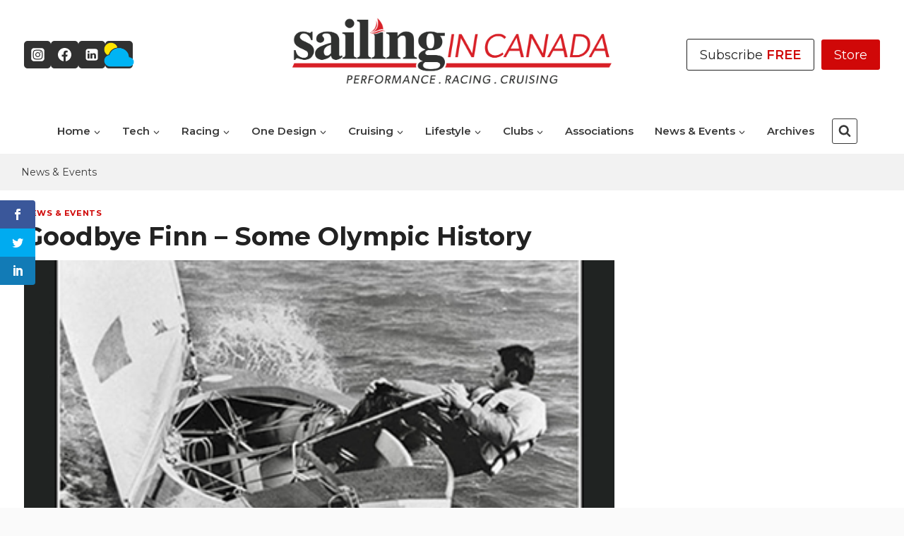

--- FILE ---
content_type: text/html; charset=UTF-8
request_url: https://sailingincanada.ca/news-events/goodbye-finn-some-olympic-history/?oly_enc_id=0917F2548589A2T
body_size: 35792
content:
<!doctype html>
<html lang="en-US" prefix="og: https://ogp.me/ns#" class="no-js" itemtype="https://schema.org/Blog" itemscope>
<head>
	<meta charset="UTF-8">
	<meta name="viewport" content="width=device-width, initial-scale=1, minimum-scale=1">
	<script>var et_site_url='https://sailingincanada.ca';var et_post_id='11529';function et_core_page_resource_fallback(a,b){"undefined"===typeof b&&(b=a.sheet.cssRules&&0===a.sheet.cssRules.length);b&&(a.onerror=null,a.onload=null,a.href?a.href=et_site_url+"/?et_core_page_resource="+a.id+et_post_id:a.src&&(a.src=et_site_url+"/?et_core_page_resource="+a.id+et_post_id))}
</script>	<style>img:is([sizes="auto" i], [sizes^="auto," i]) { contain-intrinsic-size: 3000px 1500px }</style>
	<script async="" src="https://securepubads.g.doubleclick.net/tag/js/gpt.js"></script>
<script>
  window.googletag = window.googletag || {cmd: []};
  googletag.cmd.push(function() {
      
    googletag.pubads().collapseEmptyDivs(true);
    
	var CY_leftBanner = googletag.sizeMapping().
		addSize([300, 200], [300, 75]).
		addSize([590, 200], [468, 60]).
		addSize([980, 200], [728, 90]).
		build();

	var CY_WelcomeSizing = googletag.sizeMapping().
		addSize([420, 400], [400, 600]).
		addSize([0, 0], [300, 250]).
		build();
		
	googletag.defineSlot('/6250694/CY-PerformanceSailing-HeaderBanner2', [[300, 75], [468, 60], [728, 90]], 'div-gpt-ad-1588774301676-0').
		defineSizeMapping(CY_leftBanner).
		addService(googletag.pubads());

	googletag.defineSlot('/6250694/CY-PerformanceSailing-LeftBanner1', [[300, 75], [468, 60], [728, 90]], 'div-gpt-ad-1697636624542-0').
        defineSizeMapping(CY_leftBanner).
        addService(googletag.pubads());
	googletag.defineSlot('/6250694/CY-PerformanceSailing-LeftBanner2', [[728, 90], [300, 75], [486, 60]], 'div-gpt-ad-1588774849833-0').
		defineSizeMapping(CY_leftBanner).
		addService(googletag.pubads());

	googletag.defineSlot('/6250694/CY-PerformanceSailing-BigBox1-300x250', [300, 250], 'div-gpt-ad-1585756197763-0').addService(googletag.pubads());
	googletag.defineSlot('/6250694/CY-PerformanceSailing-BigBox2-300x250', [300, 250], 'div-gpt-ad-1585756379909-0').addService(googletag.pubads());
	googletag.defineSlot('/6250694/CY-PerformanceSailing-BigBox3-300x250', [300, 250], 'div-gpt-ad-1585756441493-0').addService(googletag.pubads());
	googletag.defineSlot('/6250694/CY-PerformanceSailing-BigBox4-300x250', [300, 250], 'div-gpt-ad-1588774939241-0').addService(googletag.pubads());
	googletag.defineSlot('/6250694/CY-PerformanceSailing-BigBox5-300x250', [300, 250], 'div-gpt-ad-1588774991505-0').addService(googletag.pubads());
	googletag.defineSlot('/6250694/CY-PerformanceSailing-BigBox6-300x250', [300, 250], 'div-gpt-ad-1588775056159-0').addService(googletag.pubads());
	googletag.defineSlot('/6250694/CY-PerformanceSailing-BigBox7-300x250', [300, 250], 'div-gpt-ad-1588775114121-0').addService(googletag.pubads());
	googletag.defineSlot('/6250694/CY-PerformanceSailing-BigBox8-300x250', [300, 250], 'div-gpt-ad-1588775162613-0').addService(googletag.pubads());
	googletag.defineSlot('/6250694/CY-PerformanceSailing-BigBox9-300x250', [300, 250], 'div-gpt-ad-1588775248985-0').addService(googletag.pubads());
	googletag.defineSlot('/6250694/CY-PerformanceSailing-BigBox10-300x250', [300, 250], 'div-gpt-ad-1588775313428-0').addService(googletag.pubads());
    googletag.defineSlot('/6250694/CY-PerformanceSailing-BigBox-11-300x250', [300, 250], 'div-gpt-ad-1711029656514-0').addService(googletag.pubads());  
    googletag.defineSlot('/6250694/CY-PerformanceSailing-BigBox-12-300x250', [300, 250], 'div-gpt-ad-1711029861815-0').addService(googletag.pubads());  

    googletag.pubads().enableSingleRequest();
    googletag.enableServices();
  });
</script>
<!-- Search Engine Optimization by Rank Math - https://rankmath.com/ -->
<title>Goodbye Finn – Some Olympic History - Sailing in Canada</title>
<meta name="description" content="When I was first attracted to Olympic sailing all the boats were designed for big men. The top sailors were larger than life. They won big silver World Championship trophies and Olympic medals. Some wrote great books and others made fast sails and built fast boats."/>
<meta name="robots" content="follow, index, max-snippet:-1, max-video-preview:-1, max-image-preview:large"/>
<link rel="canonical" href="https://sailingincanada.ca/news-events/goodbye-finn-some-olympic-history/" />
<meta property="og:locale" content="en_US" />
<meta property="og:type" content="article" />
<meta property="og:title" content="Goodbye Finn – Some Olympic History - Sailing in Canada" />
<meta property="og:description" content="When I was first attracted to Olympic sailing all the boats were designed for big men. The top sailors were larger than life. They won big silver World Championship trophies and Olympic medals. Some wrote great books and others made fast sails and built fast boats." />
<meta property="og:url" content="https://sailingincanada.ca/news-events/goodbye-finn-some-olympic-history/" />
<meta property="og:site_name" content="Sailing in Canada" />
<meta property="article:publisher" content="https://www.facebook.com/canadian.yachting" />
<meta property="article:tag" content="Finn Sailing Class" />
<meta property="article:tag" content="Goodbye Finn" />
<meta property="article:tag" content="Goodbye Finn Sailing Class" />
<meta property="article:tag" content="Jacques Rogge" />
<meta property="article:tag" content="Mark Lammens" />
<meta property="article:tag" content="Olympic Finn Sailing Class" />
<meta property="article:tag" content="Olympic Sailing" />
<meta property="article:tag" content="Olympic Sailing History" />
<meta property="article:tag" content="Sail Canada" />
<meta property="article:tag" content="Sailing in Canada" />
<meta property="article:section" content="News &amp; Events" />
<meta property="og:image" content="https://sailingincanada.ca/wp-content/uploads/2022/05/SinC-Olympic-Finn-Class-400.jpg" />
<meta property="og:image:secure_url" content="https://sailingincanada.ca/wp-content/uploads/2022/05/SinC-Olympic-Finn-Class-400.jpg" />
<meta property="og:image:width" content="400" />
<meta property="og:image:height" content="275" />
<meta property="og:image:alt" content="SinC Olympic Finn Class" />
<meta property="og:image:type" content="image/jpeg" />
<meta property="article:published_time" content="2022-05-30T23:30:45-04:00" />
<meta name="twitter:card" content="summary_large_image" />
<meta name="twitter:title" content="Goodbye Finn – Some Olympic History - Sailing in Canada" />
<meta name="twitter:description" content="When I was first attracted to Olympic sailing all the boats were designed for big men. The top sailors were larger than life. They won big silver World Championship trophies and Olympic medals. Some wrote great books and others made fast sails and built fast boats." />
<meta name="twitter:image" content="https://sailingincanada.ca/wp-content/uploads/2022/05/SinC-Olympic-Finn-Class-400.jpg" />
<meta name="twitter:label1" content="Written by" />
<meta name="twitter:data1" content="Allegra Smith-Herriot" />
<meta name="twitter:label2" content="Time to read" />
<meta name="twitter:data2" content="4 minutes" />
<script type="application/ld+json" class="rank-math-schema">{"@context":"https://schema.org","@graph":[{"@type":"Organization","@id":"https://sailingincanada.ca/#organization","name":"Sailing in Canada","sameAs":["https://www.facebook.com/canadian.yachting"],"logo":{"@type":"ImageObject","@id":"https://sailingincanada.ca/#logo","url":"https://sailingincanada.ca/wp-content/uploads/2023/10/SinC_noFrench.png","contentUrl":"https://sailingincanada.ca/wp-content/uploads/2023/10/SinC_noFrench.png","caption":"Sailing in Canada","inLanguage":"en-US","width":"5627","height":"1454"}},{"@type":"WebSite","@id":"https://sailingincanada.ca/#website","url":"https://sailingincanada.ca","name":"Sailing in Canada","alternateName":"Sailing in Canada","publisher":{"@id":"https://sailingincanada.ca/#organization"},"inLanguage":"en-US"},{"@type":"ImageObject","@id":"https://sailingincanada.ca/wp-content/uploads/2022/05/SinC-Olympic-Finn-Class-400.jpg","url":"https://sailingincanada.ca/wp-content/uploads/2022/05/SinC-Olympic-Finn-Class-400.jpg","width":"400","height":"275","caption":"SinC Olympic Finn Class","inLanguage":"en-US"},{"@type":"BreadcrumbList","@id":"https://sailingincanada.ca/news-events/goodbye-finn-some-olympic-history/#breadcrumb","itemListElement":[{"@type":"ListItem","position":"1","item":{"@id":"https://sailingincanada.ca/news-events/","name":"News &amp; Events"}},{"@type":"ListItem","position":"2","item":{"@id":"https://sailingincanada.ca/news-events/goodbye-finn-some-olympic-history/","name":"Goodbye Finn \u2013 Some Olympic History"}}]},{"@type":"WebPage","@id":"https://sailingincanada.ca/news-events/goodbye-finn-some-olympic-history/#webpage","url":"https://sailingincanada.ca/news-events/goodbye-finn-some-olympic-history/","name":"Goodbye Finn \u2013 Some Olympic History - Sailing in Canada","datePublished":"2022-05-30T23:30:45-04:00","dateModified":"2022-05-30T23:30:45-04:00","isPartOf":{"@id":"https://sailingincanada.ca/#website"},"primaryImageOfPage":{"@id":"https://sailingincanada.ca/wp-content/uploads/2022/05/SinC-Olympic-Finn-Class-400.jpg"},"inLanguage":"en-US","breadcrumb":{"@id":"https://sailingincanada.ca/news-events/goodbye-finn-some-olympic-history/#breadcrumb"}},{"@type":"Person","@id":"https://sailingincanada.ca/news-events/goodbye-finn-some-olympic-history/#author","name":"Allegra Smith-Herriot","image":{"@type":"ImageObject","@id":"https://secure.gravatar.com/avatar/507621de8d473a11c7cb6dd66b3aba1adbc0984cb5e9fbbd3e00362a169e6d61?s=96&amp;d=mm&amp;r=g","url":"https://secure.gravatar.com/avatar/507621de8d473a11c7cb6dd66b3aba1adbc0984cb5e9fbbd3e00362a169e6d61?s=96&amp;d=mm&amp;r=g","caption":"Allegra Smith-Herriot","inLanguage":"en-US"},"worksFor":{"@id":"https://sailingincanada.ca/#organization"}},{"@type":"BlogPosting","headline":"Goodbye Finn \u2013 Some Olympic History - Sailing in Canada","datePublished":"2022-05-30T23:30:45-04:00","dateModified":"2022-05-30T23:30:45-04:00","articleSection":"News &amp; Events","author":{"@id":"https://sailingincanada.ca/news-events/goodbye-finn-some-olympic-history/#author","name":"Allegra Smith-Herriot"},"publisher":{"@id":"https://sailingincanada.ca/#organization"},"description":"When I was first attracted to Olympic sailing all the boats were designed for big men. The top sailors were larger than life. They won big silver World Championship trophies and Olympic medals. Some wrote great books and others made fast sails and built fast boats.","name":"Goodbye Finn \u2013 Some Olympic History - Sailing in Canada","@id":"https://sailingincanada.ca/news-events/goodbye-finn-some-olympic-history/#richSnippet","isPartOf":{"@id":"https://sailingincanada.ca/news-events/goodbye-finn-some-olympic-history/#webpage"},"image":{"@id":"https://sailingincanada.ca/wp-content/uploads/2022/05/SinC-Olympic-Finn-Class-400.jpg"},"inLanguage":"en-US","mainEntityOfPage":{"@id":"https://sailingincanada.ca/news-events/goodbye-finn-some-olympic-history/#webpage"}}]}</script>
<!-- /Rank Math WordPress SEO plugin -->

<link rel='dns-prefetch' href='//fonts.googleapis.com' />
<link rel="alternate" type="application/rss+xml" title="Sailing in Canada &raquo; Feed" href="https://sailingincanada.ca/feed/" />
<link rel="alternate" type="application/rss+xml" title="Sailing in Canada &raquo; Comments Feed" href="https://sailingincanada.ca/comments/feed/" />
<link rel="alternate" type="text/calendar" title="Sailing in Canada &raquo; iCal Feed" href="https://sailingincanada.ca/events/?ical=1" />
			<script>document.documentElement.classList.remove( 'no-js' );</script>
			<link rel="alternate" type="application/rss+xml" title="Sailing in Canada &raquo; Goodbye Finn – Some Olympic History Comments Feed" href="https://sailingincanada.ca/news-events/goodbye-finn-some-olympic-history/feed/" />
<script>
window._wpemojiSettings = {"baseUrl":"https:\/\/s.w.org\/images\/core\/emoji\/16.0.1\/72x72\/","ext":".png","svgUrl":"https:\/\/s.w.org\/images\/core\/emoji\/16.0.1\/svg\/","svgExt":".svg","source":{"concatemoji":"https:\/\/sailingincanada.ca\/wp-includes\/js\/wp-emoji-release.min.js?ver=6.8.2"}};
/*! This file is auto-generated */
!function(s,n){var o,i,e;function c(e){try{var t={supportTests:e,timestamp:(new Date).valueOf()};sessionStorage.setItem(o,JSON.stringify(t))}catch(e){}}function p(e,t,n){e.clearRect(0,0,e.canvas.width,e.canvas.height),e.fillText(t,0,0);var t=new Uint32Array(e.getImageData(0,0,e.canvas.width,e.canvas.height).data),a=(e.clearRect(0,0,e.canvas.width,e.canvas.height),e.fillText(n,0,0),new Uint32Array(e.getImageData(0,0,e.canvas.width,e.canvas.height).data));return t.every(function(e,t){return e===a[t]})}function u(e,t){e.clearRect(0,0,e.canvas.width,e.canvas.height),e.fillText(t,0,0);for(var n=e.getImageData(16,16,1,1),a=0;a<n.data.length;a++)if(0!==n.data[a])return!1;return!0}function f(e,t,n,a){switch(t){case"flag":return n(e,"\ud83c\udff3\ufe0f\u200d\u26a7\ufe0f","\ud83c\udff3\ufe0f\u200b\u26a7\ufe0f")?!1:!n(e,"\ud83c\udde8\ud83c\uddf6","\ud83c\udde8\u200b\ud83c\uddf6")&&!n(e,"\ud83c\udff4\udb40\udc67\udb40\udc62\udb40\udc65\udb40\udc6e\udb40\udc67\udb40\udc7f","\ud83c\udff4\u200b\udb40\udc67\u200b\udb40\udc62\u200b\udb40\udc65\u200b\udb40\udc6e\u200b\udb40\udc67\u200b\udb40\udc7f");case"emoji":return!a(e,"\ud83e\udedf")}return!1}function g(e,t,n,a){var r="undefined"!=typeof WorkerGlobalScope&&self instanceof WorkerGlobalScope?new OffscreenCanvas(300,150):s.createElement("canvas"),o=r.getContext("2d",{willReadFrequently:!0}),i=(o.textBaseline="top",o.font="600 32px Arial",{});return e.forEach(function(e){i[e]=t(o,e,n,a)}),i}function t(e){var t=s.createElement("script");t.src=e,t.defer=!0,s.head.appendChild(t)}"undefined"!=typeof Promise&&(o="wpEmojiSettingsSupports",i=["flag","emoji"],n.supports={everything:!0,everythingExceptFlag:!0},e=new Promise(function(e){s.addEventListener("DOMContentLoaded",e,{once:!0})}),new Promise(function(t){var n=function(){try{var e=JSON.parse(sessionStorage.getItem(o));if("object"==typeof e&&"number"==typeof e.timestamp&&(new Date).valueOf()<e.timestamp+604800&&"object"==typeof e.supportTests)return e.supportTests}catch(e){}return null}();if(!n){if("undefined"!=typeof Worker&&"undefined"!=typeof OffscreenCanvas&&"undefined"!=typeof URL&&URL.createObjectURL&&"undefined"!=typeof Blob)try{var e="postMessage("+g.toString()+"("+[JSON.stringify(i),f.toString(),p.toString(),u.toString()].join(",")+"));",a=new Blob([e],{type:"text/javascript"}),r=new Worker(URL.createObjectURL(a),{name:"wpTestEmojiSupports"});return void(r.onmessage=function(e){c(n=e.data),r.terminate(),t(n)})}catch(e){}c(n=g(i,f,p,u))}t(n)}).then(function(e){for(var t in e)n.supports[t]=e[t],n.supports.everything=n.supports.everything&&n.supports[t],"flag"!==t&&(n.supports.everythingExceptFlag=n.supports.everythingExceptFlag&&n.supports[t]);n.supports.everythingExceptFlag=n.supports.everythingExceptFlag&&!n.supports.flag,n.DOMReady=!1,n.readyCallback=function(){n.DOMReady=!0}}).then(function(){return e}).then(function(){var e;n.supports.everything||(n.readyCallback(),(e=n.source||{}).concatemoji?t(e.concatemoji):e.wpemoji&&e.twemoji&&(t(e.twemoji),t(e.wpemoji)))}))}((window,document),window._wpemojiSettings);
</script>
<link rel='stylesheet' id='kadence-conversions-css' href='https://sailingincanada.ca/wp-content/plugins/kadence-conversions/assets/kadence-conversions.css?ver=1.1.4' media='all' />
<style id='kadence-conversions-8025-inline-css'>
.kadence-conversion-wrap.kadence-conversion-8025 .kadence-conversion{box-shadow:0 0 14px 0 rgba(0,0,0,0.2);}.kadence-conversion-wrap.kadence-conversion-8025:not(.kadence-conversion-banner) .kadence-conversion{max-width:700px;}.kadence-conversion-wrap.kadence-conversion-8025.kadence-conversion-banner .kadence-conversion-inner{max-width:700px;}
</style>
<link rel='stylesheet' id='kadence-blocks-rowlayout-css' href='https://sailingincanada.ca/wp-content/plugins/kadence-blocks/dist/style-blocks-rowlayout.css?ver=3.5.19' media='all' />
<link rel='stylesheet' id='kadence-blocks-column-css' href='https://sailingincanada.ca/wp-content/plugins/kadence-blocks/dist/style-blocks-column.css?ver=3.5.19' media='all' />
<link rel='stylesheet' id='kadence-blocks-iconlist-css' href='https://sailingincanada.ca/wp-content/plugins/kadence-blocks/dist/style-blocks-iconlist.css?ver=3.5.19' media='all' />
<style id='kadence-conversions-8032-inline-css'>
.kadence-conversion-wrap.kadence-conversion-8032 .kadence-conversion{box-shadow:0 0 14px 0 rgba(0,0,0,0.2);}.kadence-conversion-wrap.kadence-conversion-8032:not(.kadence-conversion-banner) .kadence-conversion{max-width:700px;}.kadence-conversion-wrap.kadence-conversion-8032.kadence-conversion-banner .kadence-conversion-inner{max-width:700px;}
</style>
<link rel='stylesheet' id='dashicons-css' href='https://sailingincanada.ca/wp-includes/css/dashicons.min.css?ver=6.8.2' media='all' />
<link rel='stylesheet' id='post-views-counter-frontend-css' href='https://sailingincanada.ca/wp-content/plugins/post-views-counter/css/frontend.min.css?ver=1.5.5' media='all' />
<style id='wp-emoji-styles-inline-css'>

	img.wp-smiley, img.emoji {
		display: inline !important;
		border: none !important;
		box-shadow: none !important;
		height: 1em !important;
		width: 1em !important;
		margin: 0 0.07em !important;
		vertical-align: -0.1em !important;
		background: none !important;
		padding: 0 !important;
	}
</style>
<link rel='stylesheet' id='wp-block-library-css' href='https://sailingincanada.ca/wp-includes/css/dist/block-library/style.min.css?ver=6.8.2' media='all' />
<style id='classic-theme-styles-inline-css'>
/*! This file is auto-generated */
.wp-block-button__link{color:#fff;background-color:#32373c;border-radius:9999px;box-shadow:none;text-decoration:none;padding:calc(.667em + 2px) calc(1.333em + 2px);font-size:1.125em}.wp-block-file__button{background:#32373c;color:#fff;text-decoration:none}
</style>
<style id='global-styles-inline-css'>
:root{--wp--preset--aspect-ratio--square: 1;--wp--preset--aspect-ratio--4-3: 4/3;--wp--preset--aspect-ratio--3-4: 3/4;--wp--preset--aspect-ratio--3-2: 3/2;--wp--preset--aspect-ratio--2-3: 2/3;--wp--preset--aspect-ratio--16-9: 16/9;--wp--preset--aspect-ratio--9-16: 9/16;--wp--preset--color--black: #000000;--wp--preset--color--cyan-bluish-gray: #abb8c3;--wp--preset--color--white: #ffffff;--wp--preset--color--pale-pink: #f78da7;--wp--preset--color--vivid-red: #cf2e2e;--wp--preset--color--luminous-vivid-orange: #ff6900;--wp--preset--color--luminous-vivid-amber: #fcb900;--wp--preset--color--light-green-cyan: #7bdcb5;--wp--preset--color--vivid-green-cyan: #00d084;--wp--preset--color--pale-cyan-blue: #8ed1fc;--wp--preset--color--vivid-cyan-blue: #0693e3;--wp--preset--color--vivid-purple: #9b51e0;--wp--preset--color--theme-palette-1: var(--global-palette1);--wp--preset--color--theme-palette-2: var(--global-palette2);--wp--preset--color--theme-palette-3: var(--global-palette3);--wp--preset--color--theme-palette-4: var(--global-palette4);--wp--preset--color--theme-palette-5: var(--global-palette5);--wp--preset--color--theme-palette-6: var(--global-palette6);--wp--preset--color--theme-palette-7: var(--global-palette7);--wp--preset--color--theme-palette-8: var(--global-palette8);--wp--preset--color--theme-palette-9: var(--global-palette9);--wp--preset--gradient--vivid-cyan-blue-to-vivid-purple: linear-gradient(135deg,rgba(6,147,227,1) 0%,rgb(155,81,224) 100%);--wp--preset--gradient--light-green-cyan-to-vivid-green-cyan: linear-gradient(135deg,rgb(122,220,180) 0%,rgb(0,208,130) 100%);--wp--preset--gradient--luminous-vivid-amber-to-luminous-vivid-orange: linear-gradient(135deg,rgba(252,185,0,1) 0%,rgba(255,105,0,1) 100%);--wp--preset--gradient--luminous-vivid-orange-to-vivid-red: linear-gradient(135deg,rgba(255,105,0,1) 0%,rgb(207,46,46) 100%);--wp--preset--gradient--very-light-gray-to-cyan-bluish-gray: linear-gradient(135deg,rgb(238,238,238) 0%,rgb(169,184,195) 100%);--wp--preset--gradient--cool-to-warm-spectrum: linear-gradient(135deg,rgb(74,234,220) 0%,rgb(151,120,209) 20%,rgb(207,42,186) 40%,rgb(238,44,130) 60%,rgb(251,105,98) 80%,rgb(254,248,76) 100%);--wp--preset--gradient--blush-light-purple: linear-gradient(135deg,rgb(255,206,236) 0%,rgb(152,150,240) 100%);--wp--preset--gradient--blush-bordeaux: linear-gradient(135deg,rgb(254,205,165) 0%,rgb(254,45,45) 50%,rgb(107,0,62) 100%);--wp--preset--gradient--luminous-dusk: linear-gradient(135deg,rgb(255,203,112) 0%,rgb(199,81,192) 50%,rgb(65,88,208) 100%);--wp--preset--gradient--pale-ocean: linear-gradient(135deg,rgb(255,245,203) 0%,rgb(182,227,212) 50%,rgb(51,167,181) 100%);--wp--preset--gradient--electric-grass: linear-gradient(135deg,rgb(202,248,128) 0%,rgb(113,206,126) 100%);--wp--preset--gradient--midnight: linear-gradient(135deg,rgb(2,3,129) 0%,rgb(40,116,252) 100%);--wp--preset--font-size--small: var(--global-font-size-small);--wp--preset--font-size--medium: var(--global-font-size-medium);--wp--preset--font-size--large: var(--global-font-size-large);--wp--preset--font-size--x-large: 42px;--wp--preset--font-size--larger: var(--global-font-size-larger);--wp--preset--font-size--xxlarge: var(--global-font-size-xxlarge);--wp--preset--spacing--20: 0.44rem;--wp--preset--spacing--30: 0.67rem;--wp--preset--spacing--40: 1rem;--wp--preset--spacing--50: 1.5rem;--wp--preset--spacing--60: 2.25rem;--wp--preset--spacing--70: 3.38rem;--wp--preset--spacing--80: 5.06rem;--wp--preset--shadow--natural: 6px 6px 9px rgba(0, 0, 0, 0.2);--wp--preset--shadow--deep: 12px 12px 50px rgba(0, 0, 0, 0.4);--wp--preset--shadow--sharp: 6px 6px 0px rgba(0, 0, 0, 0.2);--wp--preset--shadow--outlined: 6px 6px 0px -3px rgba(255, 255, 255, 1), 6px 6px rgba(0, 0, 0, 1);--wp--preset--shadow--crisp: 6px 6px 0px rgba(0, 0, 0, 1);}:where(.is-layout-flex){gap: 0.5em;}:where(.is-layout-grid){gap: 0.5em;}body .is-layout-flex{display: flex;}.is-layout-flex{flex-wrap: wrap;align-items: center;}.is-layout-flex > :is(*, div){margin: 0;}body .is-layout-grid{display: grid;}.is-layout-grid > :is(*, div){margin: 0;}:where(.wp-block-columns.is-layout-flex){gap: 2em;}:where(.wp-block-columns.is-layout-grid){gap: 2em;}:where(.wp-block-post-template.is-layout-flex){gap: 1.25em;}:where(.wp-block-post-template.is-layout-grid){gap: 1.25em;}.has-black-color{color: var(--wp--preset--color--black) !important;}.has-cyan-bluish-gray-color{color: var(--wp--preset--color--cyan-bluish-gray) !important;}.has-white-color{color: var(--wp--preset--color--white) !important;}.has-pale-pink-color{color: var(--wp--preset--color--pale-pink) !important;}.has-vivid-red-color{color: var(--wp--preset--color--vivid-red) !important;}.has-luminous-vivid-orange-color{color: var(--wp--preset--color--luminous-vivid-orange) !important;}.has-luminous-vivid-amber-color{color: var(--wp--preset--color--luminous-vivid-amber) !important;}.has-light-green-cyan-color{color: var(--wp--preset--color--light-green-cyan) !important;}.has-vivid-green-cyan-color{color: var(--wp--preset--color--vivid-green-cyan) !important;}.has-pale-cyan-blue-color{color: var(--wp--preset--color--pale-cyan-blue) !important;}.has-vivid-cyan-blue-color{color: var(--wp--preset--color--vivid-cyan-blue) !important;}.has-vivid-purple-color{color: var(--wp--preset--color--vivid-purple) !important;}.has-black-background-color{background-color: var(--wp--preset--color--black) !important;}.has-cyan-bluish-gray-background-color{background-color: var(--wp--preset--color--cyan-bluish-gray) !important;}.has-white-background-color{background-color: var(--wp--preset--color--white) !important;}.has-pale-pink-background-color{background-color: var(--wp--preset--color--pale-pink) !important;}.has-vivid-red-background-color{background-color: var(--wp--preset--color--vivid-red) !important;}.has-luminous-vivid-orange-background-color{background-color: var(--wp--preset--color--luminous-vivid-orange) !important;}.has-luminous-vivid-amber-background-color{background-color: var(--wp--preset--color--luminous-vivid-amber) !important;}.has-light-green-cyan-background-color{background-color: var(--wp--preset--color--light-green-cyan) !important;}.has-vivid-green-cyan-background-color{background-color: var(--wp--preset--color--vivid-green-cyan) !important;}.has-pale-cyan-blue-background-color{background-color: var(--wp--preset--color--pale-cyan-blue) !important;}.has-vivid-cyan-blue-background-color{background-color: var(--wp--preset--color--vivid-cyan-blue) !important;}.has-vivid-purple-background-color{background-color: var(--wp--preset--color--vivid-purple) !important;}.has-black-border-color{border-color: var(--wp--preset--color--black) !important;}.has-cyan-bluish-gray-border-color{border-color: var(--wp--preset--color--cyan-bluish-gray) !important;}.has-white-border-color{border-color: var(--wp--preset--color--white) !important;}.has-pale-pink-border-color{border-color: var(--wp--preset--color--pale-pink) !important;}.has-vivid-red-border-color{border-color: var(--wp--preset--color--vivid-red) !important;}.has-luminous-vivid-orange-border-color{border-color: var(--wp--preset--color--luminous-vivid-orange) !important;}.has-luminous-vivid-amber-border-color{border-color: var(--wp--preset--color--luminous-vivid-amber) !important;}.has-light-green-cyan-border-color{border-color: var(--wp--preset--color--light-green-cyan) !important;}.has-vivid-green-cyan-border-color{border-color: var(--wp--preset--color--vivid-green-cyan) !important;}.has-pale-cyan-blue-border-color{border-color: var(--wp--preset--color--pale-cyan-blue) !important;}.has-vivid-cyan-blue-border-color{border-color: var(--wp--preset--color--vivid-cyan-blue) !important;}.has-vivid-purple-border-color{border-color: var(--wp--preset--color--vivid-purple) !important;}.has-vivid-cyan-blue-to-vivid-purple-gradient-background{background: var(--wp--preset--gradient--vivid-cyan-blue-to-vivid-purple) !important;}.has-light-green-cyan-to-vivid-green-cyan-gradient-background{background: var(--wp--preset--gradient--light-green-cyan-to-vivid-green-cyan) !important;}.has-luminous-vivid-amber-to-luminous-vivid-orange-gradient-background{background: var(--wp--preset--gradient--luminous-vivid-amber-to-luminous-vivid-orange) !important;}.has-luminous-vivid-orange-to-vivid-red-gradient-background{background: var(--wp--preset--gradient--luminous-vivid-orange-to-vivid-red) !important;}.has-very-light-gray-to-cyan-bluish-gray-gradient-background{background: var(--wp--preset--gradient--very-light-gray-to-cyan-bluish-gray) !important;}.has-cool-to-warm-spectrum-gradient-background{background: var(--wp--preset--gradient--cool-to-warm-spectrum) !important;}.has-blush-light-purple-gradient-background{background: var(--wp--preset--gradient--blush-light-purple) !important;}.has-blush-bordeaux-gradient-background{background: var(--wp--preset--gradient--blush-bordeaux) !important;}.has-luminous-dusk-gradient-background{background: var(--wp--preset--gradient--luminous-dusk) !important;}.has-pale-ocean-gradient-background{background: var(--wp--preset--gradient--pale-ocean) !important;}.has-electric-grass-gradient-background{background: var(--wp--preset--gradient--electric-grass) !important;}.has-midnight-gradient-background{background: var(--wp--preset--gradient--midnight) !important;}.has-small-font-size{font-size: var(--wp--preset--font-size--small) !important;}.has-medium-font-size{font-size: var(--wp--preset--font-size--medium) !important;}.has-large-font-size{font-size: var(--wp--preset--font-size--large) !important;}.has-x-large-font-size{font-size: var(--wp--preset--font-size--x-large) !important;}
:where(.wp-block-post-template.is-layout-flex){gap: 1.25em;}:where(.wp-block-post-template.is-layout-grid){gap: 1.25em;}
:where(.wp-block-columns.is-layout-flex){gap: 2em;}:where(.wp-block-columns.is-layout-grid){gap: 2em;}
:root :where(.wp-block-pullquote){font-size: 1.5em;line-height: 1.6;}
</style>
<link rel='stylesheet' id='widgetopts-styles-css' href='https://sailingincanada.ca/wp-content/plugins/widget-options/assets/css/widget-options.css?ver=4.1.1' media='all' />
<link rel='stylesheet' id='et_monarch-css-css' href='https://sailingincanada.ca/wp-content/plugins/monarch/css/style.css?ver=1.4.14' media='all' />
<link rel='stylesheet' id='et-gf-open-sans-css' href='https://fonts.googleapis.com/css?family=Open+Sans:400,700' media='all' />
<link rel='stylesheet' id='kadence-global-css' href='https://sailingincanada.ca/wp-content/themes/kadence/assets/css/global.min.css?ver=1.3.3' media='all' />
<style id='kadence-global-inline-css'>
/* Kadence Base CSS */
:root{--global-palette1:#d00808;--global-palette2:#006699;--global-palette3:#222222;--global-palette4:#393939;--global-palette5:#5b5b5b;--global-palette6:#c0c0c0;--global-palette7:#f2f2f2;--global-palette8:#fafafa;--global-palette9:#ffffff;--global-palette9rgb:255, 255, 255;--global-palette-highlight:var(--global-palette1);--global-palette-highlight-alt:var(--global-palette2);--global-palette-highlight-alt2:var(--global-palette9);--global-palette-btn-bg:var(--global-palette1);--global-palette-btn-bg-hover:var(--global-palette2);--global-palette-btn:var(--global-palette9);--global-palette-btn-hover:var(--global-palette9);--global-body-font-family:Montserrat, sans-serif;--global-heading-font-family:Montserrat, sans-serif;--global-primary-nav-font-family:inherit;--global-fallback-font:sans-serif;--global-display-fallback-font:sans-serif;--global-content-width:1260px;--global-content-wide-width:calc(1260px + 230px);--global-content-narrow-width:840px;--global-content-edge-padding:1.5rem;--global-content-boxed-padding:2rem;--global-calc-content-width:calc(1260px - var(--global-content-edge-padding) - var(--global-content-edge-padding) );--wp--style--global--content-size:var(--global-calc-content-width);}.wp-site-blocks{--global-vw:calc( 100vw - ( 0.5 * var(--scrollbar-offset)));}body{background:var(--global-palette8);}body, input, select, optgroup, textarea{font-style:normal;font-weight:normal;font-size:16px;line-height:1.6;font-family:var(--global-body-font-family);color:var(--global-palette4);}.content-bg, body.content-style-unboxed .site{background:var(--global-palette9);}h1,h2,h3,h4,h5,h6{font-family:var(--global-heading-font-family);}h1{font-style:normal;font-weight:700;font-size:36px;line-height:1;color:var(--global-palette3);}h2{font-style:normal;font-weight:700;font-size:30px;line-height:1.2;color:var(--global-palette3);}h3{font-style:normal;font-weight:700;font-size:24px;line-height:1.25;color:var(--global-palette3);}h4{font-style:normal;font-weight:700;font-size:22px;line-height:1.25;color:var(--global-palette4);}h5{font-weight:700;font-size:20px;line-height:1.5;color:var(--global-palette4);}h6{font-weight:700;font-size:18px;line-height:1.5;color:var(--global-palette5);}.entry-hero .kadence-breadcrumbs{max-width:1260px;}.site-container, .site-header-row-layout-contained, .site-footer-row-layout-contained, .entry-hero-layout-contained, .comments-area, .alignfull > .wp-block-cover__inner-container, .alignwide > .wp-block-cover__inner-container{max-width:var(--global-content-width);}.content-width-narrow .content-container.site-container, .content-width-narrow .hero-container.site-container{max-width:var(--global-content-narrow-width);}@media all and (min-width: 1490px){.wp-site-blocks .content-container  .alignwide{margin-left:-115px;margin-right:-115px;width:unset;max-width:unset;}}@media all and (min-width: 1100px){.content-width-narrow .wp-site-blocks .content-container .alignwide{margin-left:-130px;margin-right:-130px;width:unset;max-width:unset;}}.content-style-boxed .wp-site-blocks .entry-content .alignwide{margin-left:calc( -1 * var( --global-content-boxed-padding ) );margin-right:calc( -1 * var( --global-content-boxed-padding ) );}.content-area{margin-top:1.5rem;margin-bottom:1.5rem;}@media all and (max-width: 1024px){.content-area{margin-top:3rem;margin-bottom:3rem;}}@media all and (max-width: 767px){.content-area{margin-top:2rem;margin-bottom:2rem;}}@media all and (max-width: 1024px){:root{--global-content-boxed-padding:2rem;}}@media all and (max-width: 767px){:root{--global-content-boxed-padding:1.5rem;}}.entry-content-wrap{padding:2rem;}@media all and (max-width: 1024px){.entry-content-wrap{padding:2rem;}}@media all and (max-width: 767px){.entry-content-wrap{padding:1.5rem;}}.entry.single-entry{box-shadow:0px 0px 0px 0px rgba(0,0,0,0.05);}.entry.loop-entry{box-shadow:0px 0px 0px 0px rgba(0,0,0,0.05);}.loop-entry .entry-content-wrap{padding:2rem;}@media all and (max-width: 1024px){.loop-entry .entry-content-wrap{padding:2rem;}}@media all and (max-width: 767px){.loop-entry .entry-content-wrap{padding:1.5rem;}}.has-sidebar:not(.has-left-sidebar) .content-container{grid-template-columns:1fr 320px;}.has-sidebar.has-left-sidebar .content-container{grid-template-columns:320px 1fr;}.primary-sidebar.widget-area .widget{margin-bottom:0px;color:var(--global-palette4);}.primary-sidebar.widget-area .widget-title{font-weight:700;font-size:20px;line-height:1.5;color:var(--global-palette3);}button, .button, .wp-block-button__link, input[type="button"], input[type="reset"], input[type="submit"], .fl-button, .elementor-button-wrapper .elementor-button, .wc-block-components-checkout-place-order-button, .wc-block-cart__submit{box-shadow:0px 0px 0px -7px rgba(0,0,0,0);}button:hover, button:focus, button:active, .button:hover, .button:focus, .button:active, .wp-block-button__link:hover, .wp-block-button__link:focus, .wp-block-button__link:active, input[type="button"]:hover, input[type="button"]:focus, input[type="button"]:active, input[type="reset"]:hover, input[type="reset"]:focus, input[type="reset"]:active, input[type="submit"]:hover, input[type="submit"]:focus, input[type="submit"]:active, .elementor-button-wrapper .elementor-button:hover, .elementor-button-wrapper .elementor-button:focus, .elementor-button-wrapper .elementor-button:active, .wc-block-cart__submit:hover{box-shadow:0px 15px 25px -7px rgba(0,0,0,0.1);}.kb-button.kb-btn-global-outline.kb-btn-global-inherit{padding-top:calc(px - 2px);padding-right:calc(px - 2px);padding-bottom:calc(px - 2px);padding-left:calc(px - 2px);}@media all and (min-width: 1025px){.transparent-header .entry-hero .entry-hero-container-inner{padding-top:calc(0px + 0px);}}@media all and (max-width: 1024px){.mobile-transparent-header .entry-hero .entry-hero-container-inner{padding-top:80px;}}@media all and (max-width: 767px){.mobile-transparent-header .entry-hero .entry-hero-container-inner{padding-top:80px;}}#kt-scroll-up-reader, #kt-scroll-up{border:2px solid currentColor;border-radius:3px 3px 3px 3px;color:var(--global-palette9);background:var(--global-palette2);bottom:22px;font-size:1.2em;padding:0.4em 0.4em 0.4em 0.4em;}#kt-scroll-up-reader.scroll-up-side-right, #kt-scroll-up.scroll-up-side-right{right:22px;}#kt-scroll-up-reader.scroll-up-side-left, #kt-scroll-up.scroll-up-side-left{left:22px;}@media all and (hover: hover){#kt-scroll-up-reader:hover, #kt-scroll-up:hover{color:var(--global-palette9);background:var(--global-palette1);}}.entry-hero.post-hero-section .entry-header{min-height:200px;}body.social-brand-colors .social-show-brand-hover .social-link-facebook:not(.ignore-brand):not(.skip):not(.ignore):hover, body.social-brand-colors .social-show-brand-until .social-link-facebook:not(:hover):not(.skip):not(.ignore), body.social-brand-colors .social-show-brand-always .social-link-facebook:not(.ignore-brand):not(.skip):not(.ignore){background:#3b5998;}body.social-brand-colors .social-show-brand-hover.social-style-outline .social-link-facebook:not(.ignore-brand):not(.skip):not(.ignore):hover, body.social-brand-colors .social-show-brand-until.social-style-outline .social-link-facebook:not(:hover):not(.skip):not(.ignore), body.social-brand-colors .social-show-brand-always.social-style-outline .social-link-facebook:not(.ignore-brand):not(.skip):not(.ignore){color:#3b5998;}body.social-brand-colors .social-show-brand-hover .social-link-twitter:not(.ignore-brand):not(.skip):not(.ignore):hover, body.social-brand-colors .social-show-brand-until .social-link-twitter:not(:hover):not(.skip):not(.ignore), body.social-brand-colors .social-show-brand-always .social-link-twitter:not(.ignore-brand):not(.skip):not(.ignore){background:#1DA1F2;}body.social-brand-colors .social-show-brand-hover.social-style-outline .social-link-twitter:not(.ignore-brand):not(.skip):not(.ignore):hover, body.social-brand-colors .social-show-brand-until.social-style-outline .social-link-twitter:not(:hover):not(.skip):not(.ignore), body.social-brand-colors .social-show-brand-always.social-style-outline .social-link-twitter:not(.ignore-brand):not(.skip):not(.ignore){color:#1DA1F2;}body.social-brand-colors .social-show-brand-hover .social-link-linkedin:not(.ignore-brand):not(.skip):not(.ignore):hover, body.social-brand-colors .social-show-brand-until .social-link-linkedin:not(:hover):not(.skip):not(.ignore), body.social-brand-colors .social-show-brand-always .social-link-linkedin:not(.ignore-brand):not(.skip):not(.ignore){background:#4875B4;}body.social-brand-colors .social-show-brand-hover.social-style-outline .social-link-linkedin:not(.ignore-brand):not(.skip):not(.ignore):hover, body.social-brand-colors .social-show-brand-until.social-style-outline .social-link-linkedin:not(:hover):not(.skip):not(.ignore), body.social-brand-colors .social-show-brand-always.social-style-outline .social-link-linkedin:not(.ignore-brand):not(.skip):not(.ignore){color:#4875B4;}
/* Kadence Header CSS */
@media all and (max-width: 1024px){.mobile-transparent-header #masthead{position:absolute;left:0px;right:0px;z-index:100;}.kadence-scrollbar-fixer.mobile-transparent-header #masthead{right:var(--scrollbar-offset,0);}.mobile-transparent-header #masthead, .mobile-transparent-header .site-top-header-wrap .site-header-row-container-inner, .mobile-transparent-header .site-main-header-wrap .site-header-row-container-inner, .mobile-transparent-header .site-bottom-header-wrap .site-header-row-container-inner{background:transparent;}.site-header-row-tablet-layout-fullwidth, .site-header-row-tablet-layout-standard{padding:0px;}}@media all and (min-width: 1025px){.transparent-header #masthead{position:absolute;left:0px;right:0px;z-index:100;}.transparent-header.kadence-scrollbar-fixer #masthead{right:var(--scrollbar-offset,0);}.transparent-header #masthead, .transparent-header .site-top-header-wrap .site-header-row-container-inner, .transparent-header .site-main-header-wrap .site-header-row-container-inner, .transparent-header .site-bottom-header-wrap .site-header-row-container-inner{background:transparent;}}.site-branding a.brand img{max-width:600px;}.site-branding a.brand img.svg-logo-image{width:600px;}@media all and (max-width: 767px){.site-branding a.brand img{max-width:220px;}.site-branding a.brand img.svg-logo-image{width:220px;}}.site-branding{padding:0px 0px 0px 0px;}#masthead, #masthead .kadence-sticky-header.item-is-fixed:not(.item-at-start):not(.site-header-row-container):not(.site-main-header-wrap), #masthead .kadence-sticky-header.item-is-fixed:not(.item-at-start) > .site-header-row-container-inner{background:#ffffff;}.site-main-header-wrap .site-header-row-container-inner{border-bottom:0px none transparent;}.site-main-header-inner-wrap{min-height:80px;}@media all and (max-width: 767px){.site-main-header-wrap .site-header-row-container-inner>.site-container{padding:0px 5px 0px 5px;}}.site-top-header-wrap .site-header-row-container-inner{background:var(--global-palette9);}.site-top-header-inner-wrap{min-height:0px;}.site-bottom-header-wrap .site-header-row-container-inner{border-bottom:0px none transparent;}.site-bottom-header-inner-wrap{min-height:0px;}.site-bottom-header-wrap .site-header-row-container-inner>.site-container{padding:10px 15px 10px 15px;}#masthead .kadence-sticky-header.item-is-fixed:not(.item-at-start):not(.site-header-row-container):not(.item-hidden-above):not(.site-main-header-wrap), #masthead .kadence-sticky-header.item-is-fixed:not(.item-at-start):not(.item-hidden-above) > .site-header-row-container-inner{border-bottom:2px solid var(--global-palette7);}@media all and (max-width: 767px){#masthead .kadence-sticky-header.item-is-fixed:not(.item-at-start):not(.site-header-row-container):not(.item-hidden-above):not(.site-main-header-wrap), #masthead .kadence-sticky-header.item-is-fixed:not(.item-at-start):not(.item-hidden-above) > .site-header-row-container-inner{border-bottom:1px solid var(--global-palette7);}}.header-navigation[class*="header-navigation-style-underline"] .header-menu-container.primary-menu-container>ul>li>a:after{width:calc( 100% - 2em);}.main-navigation .primary-menu-container > ul > li.menu-item > a{padding-left:calc(2em / 2);padding-right:calc(2em / 2);padding-top:0.75em;padding-bottom:0.75em;color:var(--global-palette4);background:#ffffff;}.main-navigation .primary-menu-container > ul > li.menu-item .dropdown-nav-special-toggle{right:calc(2em / 2);}.main-navigation .primary-menu-container > ul li.menu-item > a{font-style:normal;font-weight:600;font-size:15px;line-height:1.39;}.main-navigation .primary-menu-container > ul > li.menu-item > a:hover{color:#393939;background:var(--global-palette7);}.main-navigation .primary-menu-container > ul > li.menu-item.current-menu-item > a{color:var(--global-palette3);background:var(--global-palette8);}.header-navigation .header-menu-container ul ul.sub-menu, .header-navigation .header-menu-container ul ul.submenu{background:#f2f2f2;box-shadow:0px 2px 13px 0px #fafafa;}.header-navigation .header-menu-container ul ul li.menu-item, .header-menu-container ul.menu > li.kadence-menu-mega-enabled > ul > li.menu-item > a{border-bottom:1px solid rgba(255,255,255,0.1);}.header-navigation .header-menu-container ul ul li.menu-item > a{width:200px;padding-top:1em;padding-bottom:1em;color:#000000;font-style:normal;font-weight:600;font-size:15px;}.header-navigation .header-menu-container ul ul li.menu-item > a:hover{color:#000000;background:#c0c0c0;}.header-navigation .header-menu-container ul ul li.menu-item.current-menu-item > a{color:#000000;background:#c0c0c0;}.mobile-toggle-open-container .menu-toggle-open, .mobile-toggle-open-container .menu-toggle-open:focus{color:var(--global-palette3);padding:0.4em 0.4em 0.4em 0.4em;font-size:14px;}.mobile-toggle-open-container .menu-toggle-open.menu-toggle-style-bordered{border:1px solid currentColor;}.mobile-toggle-open-container .menu-toggle-open .menu-toggle-icon{font-size:22px;}.mobile-toggle-open-container .menu-toggle-open:hover, .mobile-toggle-open-container .menu-toggle-open:focus-visible{color:var(--global-palette-highlight);}.mobile-navigation ul li{font-style:normal;font-size:16px;}.mobile-navigation ul li a{padding-top:1em;padding-bottom:1em;}.mobile-navigation ul li > a, .mobile-navigation ul li.menu-item-has-children > .drawer-nav-drop-wrap{color:var(--global-palette8);}.mobile-navigation ul li > a:hover, .mobile-navigation ul li.menu-item-has-children > .drawer-nav-drop-wrap:hover{color:rgba(255,255,255,0.5);}.mobile-navigation ul li.current-menu-item > a, .mobile-navigation ul li.current-menu-item.menu-item-has-children > .drawer-nav-drop-wrap{color:rgba(255,255,255,0.6);}.mobile-navigation ul li.menu-item-has-children .drawer-nav-drop-wrap, .mobile-navigation ul li:not(.menu-item-has-children) a{border-bottom:1px solid rgba(255,255,255,0.1);}.mobile-navigation:not(.drawer-navigation-parent-toggle-true) ul li.menu-item-has-children .drawer-nav-drop-wrap button{border-left:1px solid rgba(255,255,255,0.1);}#mobile-drawer .drawer-inner, #mobile-drawer.popup-drawer-layout-fullwidth.popup-drawer-animation-slice .pop-portion-bg, #mobile-drawer.popup-drawer-layout-fullwidth.popup-drawer-animation-slice.pop-animated.show-drawer .drawer-inner{background:var(--global-palette1);}#mobile-drawer .drawer-header .drawer-toggle{padding:0.6em 0.15em 0.6em 0.15em;font-size:24px;}#main-header .header-button{border:2px none transparent;box-shadow:0px 0px 0px -7px rgba(0,0,0,0);}#main-header .header-button:hover{background:#d00808;box-shadow:0px 15px 25px -7px rgba(0,0,0,0.1);}.header-social-wrap .header-social-inner-wrap{font-size:1.2em;gap:0.5em;}.header-social-wrap .header-social-inner-wrap .social-button{color:#ffffff;background:#313131;border:2px none transparent;border-radius:5px;}.header-social-wrap .header-social-inner-wrap .social-button:hover{color:#ffffff;background:var(--global-palette1);border-color:#313131;}.search-toggle-open-container .search-toggle-open{background:#ffffff;color:var(--global-palette4);padding:8px 8px 8px 8px;margin:0px 0px 0px 0px;}.search-toggle-open-container .search-toggle-open.search-toggle-style-bordered{border:1px solid currentColor;}.search-toggle-open-container .search-toggle-open .search-toggle-icon{font-size:1em;}.search-toggle-open-container .search-toggle-open:hover, .search-toggle-open-container .search-toggle-open:focus{color:var(--global-palette-highlight);background:#ffffff;}#search-drawer .drawer-inner .drawer-content form input.search-field, #search-drawer .drawer-inner .drawer-content form .kadence-search-icon-wrap, #search-drawer .drawer-header{color:#222222;}#search-drawer .drawer-inner .drawer-content form input.search-field:focus, #search-drawer .drawer-inner .drawer-content form input.search-submit:hover ~ .kadence-search-icon-wrap, #search-drawer .drawer-inner .drawer-content form button[type="submit"]:hover ~ .kadence-search-icon-wrap{color:#585858;}#search-drawer .drawer-inner{background:#ffffff;}
/* Kadence Footer CSS */
.site-middle-footer-inner-wrap{padding-top:20px;padding-bottom:10px;grid-column-gap:30px;grid-row-gap:30px;}.site-middle-footer-inner-wrap .widget{margin-bottom:30px;}.site-middle-footer-inner-wrap .site-footer-section:not(:last-child):after{right:calc(-30px / 2);}.site-top-footer-wrap .site-footer-row-container-inner{background:#c0c2c4;font-style:normal;font-size:14px;line-height:1.25;color:var(--global-palette5);}.site-footer .site-top-footer-wrap a:not(.button):not(.wp-block-button__link):not(.wp-element-button){color:var(--global-palette5);}.site-footer .site-top-footer-wrap a:not(.button):not(.wp-block-button__link):not(.wp-element-button):hover{color:var(--global-palette3);}.site-top-footer-inner-wrap{padding-top:30px;padding-bottom:30px;grid-column-gap:30px;grid-row-gap:30px;}.site-top-footer-inner-wrap .widget{margin-bottom:30px;}.site-top-footer-inner-wrap .widget-area .widget-title{font-style:normal;font-size:16px;text-transform:uppercase;color:var(--global-palette4);}.site-top-footer-inner-wrap .site-footer-section:not(:last-child):after{right:calc(-30px / 2);}.site-bottom-footer-inner-wrap{padding-top:0px;padding-bottom:10px;grid-column-gap:30px;}.site-bottom-footer-inner-wrap .widget{margin-bottom:30px;}.site-bottom-footer-inner-wrap .site-footer-section:not(:last-child):after{right:calc(-30px / 2);}#colophon .footer-html{font-style:italic;font-weight:normal;font-size:14px;line-height:1.25;}
/* Kadence Events CSS */
:root{--tec-color-background-events:transparent;--tec-color-text-event-date:var(--global-palette3);--tec-color-text-event-title:var(--global-palette3);--tec-color-text-events-title:var(--global-palette3);--tec-color-background-view-selector-list-item-hover:var(--global-palette7);--tec-color-background-secondary:var(--global-palette8);--tec-color-link-primary:var(--global-palette3);--tec-color-icon-active:var(--global-palette3);--tec-color-day-marker-month:var(--global-palette4);--tec-color-border-active-month-grid-hover:var(--global-palette5);--tec-color-accent-primary:var(--global-palette1);--tec-color-border-default:var(--global-gray-400);}
/* Kadence Pro Header CSS */
.header-navigation-dropdown-direction-left ul ul.submenu, .header-navigation-dropdown-direction-left ul ul.sub-menu{right:0px;left:auto;}.rtl .header-navigation-dropdown-direction-right ul ul.submenu, .rtl .header-navigation-dropdown-direction-right ul ul.sub-menu{left:0px;right:auto;}.header-account-button .nav-drop-title-wrap > .kadence-svg-iconset, .header-account-button > .kadence-svg-iconset{font-size:1.2em;}.site-header-item .header-account-button .nav-drop-title-wrap, .site-header-item .header-account-wrap > .header-account-button{display:flex;align-items:center;}.header-account-style-icon_label .header-account-label{padding-left:5px;}.header-account-style-label_icon .header-account-label{padding-right:5px;}.site-header-item .header-account-wrap .header-account-button{text-decoration:none;box-shadow:none;color:inherit;background:transparent;padding:0.6em 0em 0.6em 0em;}.header-mobile-account-wrap .header-account-button .nav-drop-title-wrap > .kadence-svg-iconset, .header-mobile-account-wrap .header-account-button > .kadence-svg-iconset{font-size:1.2em;}.header-mobile-account-wrap .header-account-button .nav-drop-title-wrap, .header-mobile-account-wrap > .header-account-button{display:flex;align-items:center;}.header-mobile-account-wrap.header-account-style-icon_label .header-account-label{padding-left:5px;}.header-mobile-account-wrap.header-account-style-label_icon .header-account-label{padding-right:5px;}.header-mobile-account-wrap .header-account-button{text-decoration:none;box-shadow:none;color:inherit;background:transparent;padding:0.6em 0em 0.6em 0em;}#login-drawer .drawer-inner .drawer-content{display:flex;justify-content:center;align-items:center;position:absolute;top:0px;bottom:0px;left:0px;right:0px;padding:0px;}#loginform p label{display:block;}#login-drawer #loginform{width:100%;}#login-drawer #loginform input{width:100%;}#login-drawer #loginform input[type="checkbox"]{width:auto;}#login-drawer .drawer-inner .drawer-header{position:relative;z-index:100;}#login-drawer .drawer-content_inner.widget_login_form_inner{padding:2em;width:100%;max-width:350px;border-radius:.25rem;background:var(--global-palette9);color:var(--global-palette4);}#login-drawer .lost_password a{color:var(--global-palette6);}#login-drawer .lost_password, #login-drawer .register-field{text-align:center;}#login-drawer .widget_login_form_inner p{margin-top:1.2em;margin-bottom:0em;}#login-drawer .widget_login_form_inner p:first-child{margin-top:0em;}#login-drawer .widget_login_form_inner label{margin-bottom:0.5em;}#login-drawer hr.register-divider{margin:1.2em 0;border-width:1px;}#login-drawer .register-field{font-size:90%;}@media all and (min-width: 1025px){#login-drawer hr.register-divider.hide-desktop{display:none;}#login-drawer p.register-field.hide-desktop{display:none;}}@media all and (max-width: 1024px){#login-drawer hr.register-divider.hide-mobile{display:none;}#login-drawer p.register-field.hide-mobile{display:none;}}@media all and (max-width: 767px){#login-drawer hr.register-divider.hide-mobile{display:none;}#login-drawer p.register-field.hide-mobile{display:none;}}.tertiary-navigation .tertiary-menu-container > ul > li.menu-item > a{padding-left:calc(1.2em / 2);padding-right:calc(1.2em / 2);padding-top:0.6em;padding-bottom:0.6em;color:var(--global-palette5);}.tertiary-navigation .tertiary-menu-container > ul > li.menu-item > a:hover{color:var(--global-palette-highlight);}.tertiary-navigation .tertiary-menu-container > ul > li.menu-item.current-menu-item > a{color:var(--global-palette3);}.header-navigation[class*="header-navigation-style-underline"] .header-menu-container.tertiary-menu-container>ul>li>a:after{width:calc( 100% - 1.2em);}.quaternary-navigation .quaternary-menu-container > ul > li.menu-item > a{padding-left:calc(1.2em / 2);padding-right:calc(1.2em / 2);padding-top:0.6em;padding-bottom:0.6em;color:var(--global-palette5);}.quaternary-navigation .quaternary-menu-container > ul > li.menu-item > a:hover{color:var(--global-palette-highlight);}.quaternary-navigation .quaternary-menu-container > ul > li.menu-item.current-menu-item > a{color:var(--global-palette3);}.header-navigation[class*="header-navigation-style-underline"] .header-menu-container.quaternary-menu-container>ul>li>a:after{width:calc( 100% - 1.2em);}#main-header .header-divider{border-right:1px solid var(--global-palette6);height:50%;}#main-header .header-divider2{border-right:1px solid var(--global-palette6);height:50%;}#main-header .header-divider3{border-right:1px solid var(--global-palette6);height:50%;}#mobile-header .header-mobile-divider, #mobile-drawer .header-mobile-divider{border-right:1px solid var(--global-palette6);height:50%;}#mobile-drawer .header-mobile-divider{border-top:1px solid var(--global-palette6);width:50%;}#mobile-header .header-mobile-divider2{border-right:1px solid var(--global-palette6);height:50%;}#mobile-drawer .header-mobile-divider2{border-top:1px solid var(--global-palette6);width:50%;}.header-item-search-bar form ::-webkit-input-placeholder{color:currentColor;opacity:0.5;}.header-item-search-bar form ::placeholder{color:currentColor;opacity:0.5;}.header-search-bar form{max-width:100%;width:240px;}.header-mobile-search-bar form{max-width:calc(100vw - var(--global-sm-spacing) - var(--global-sm-spacing));width:240px;}.header-widget-lstyle-normal .header-widget-area-inner a:not(.button){text-decoration:underline;}.element-contact-inner-wrap{display:flex;flex-wrap:wrap;align-items:center;margin-top:-0.6em;margin-left:calc(-0.6em / 2);margin-right:calc(-0.6em / 2);}.element-contact-inner-wrap .header-contact-item{display:inline-flex;flex-wrap:wrap;align-items:center;margin-top:0.6em;margin-left:calc(0.6em / 2);margin-right:calc(0.6em / 2);}.element-contact-inner-wrap .header-contact-item .kadence-svg-iconset{font-size:1em;}.header-contact-item img{display:inline-block;}.header-contact-item .contact-label{margin-left:0.3em;}.rtl .header-contact-item .contact-label{margin-right:0.3em;margin-left:0px;}.header-mobile-contact-wrap .element-contact-inner-wrap{display:flex;flex-wrap:wrap;align-items:center;margin-top:-0.6em;margin-left:calc(-0.6em / 2);margin-right:calc(-0.6em / 2);}.header-mobile-contact-wrap .element-contact-inner-wrap .header-contact-item{display:inline-flex;flex-wrap:wrap;align-items:center;margin-top:0.6em;margin-left:calc(0.6em / 2);margin-right:calc(0.6em / 2);}.header-mobile-contact-wrap .element-contact-inner-wrap .header-contact-item .kadence-svg-iconset{font-size:1em;}#main-header .header-button2{color:var(--global-palette3);background:#ffffff;border:1px solid currentColor;border-color:var(--global-palette3);box-shadow:0px 0px 0px -7px rgba(0,0,0,0);}#main-header .header-button2:hover{color:#ffffff;background:var(--global-palette3);box-shadow:0px 15px 25px -7px rgba(0,0,0,0.1);}.mobile-header-button2-wrap .mobile-header-button-inner-wrap .mobile-header-button2{border:2px none transparent;box-shadow:0px 0px 0px -7px rgba(0,0,0,0);}.mobile-header-button2-wrap .mobile-header-button-inner-wrap .mobile-header-button2:hover{box-shadow:0px 15px 25px -7px rgba(0,0,0,0.1);}#widget-drawer.popup-drawer-layout-fullwidth .drawer-content .header-widget2, #widget-drawer.popup-drawer-layout-sidepanel .drawer-inner{max-width:400px;}#widget-drawer.popup-drawer-layout-fullwidth .drawer-content .header-widget2{margin:0 auto;}.widget-toggle-open{display:flex;align-items:center;background:transparent;box-shadow:none;}.widget-toggle-open:hover, .widget-toggle-open:focus{border-color:currentColor;background:transparent;box-shadow:none;}.widget-toggle-open .widget-toggle-icon{display:flex;}.widget-toggle-open .widget-toggle-label{padding-right:5px;}.rtl .widget-toggle-open .widget-toggle-label{padding-left:5px;padding-right:0px;}.widget-toggle-open .widget-toggle-label:empty, .rtl .widget-toggle-open .widget-toggle-label:empty{padding-right:0px;padding-left:0px;}.widget-toggle-open-container .widget-toggle-open{color:var(--global-palette5);padding:0.4em 0.6em 0.4em 0.6em;font-size:14px;}.widget-toggle-open-container .widget-toggle-open.widget-toggle-style-bordered{border:1px solid currentColor;}.widget-toggle-open-container .widget-toggle-open .widget-toggle-icon{font-size:20px;}.widget-toggle-open-container .widget-toggle-open:hover, .widget-toggle-open-container .widget-toggle-open:focus{color:var(--global-palette-highlight);}#widget-drawer .header-widget-2style-normal a:not(.button){text-decoration:underline;}#widget-drawer .header-widget-2style-plain a:not(.button){text-decoration:none;}#widget-drawer .header-widget2 .widget-title{color:var(--global-palette9);}#widget-drawer .header-widget2{color:var(--global-palette8);}#widget-drawer .header-widget2 a:not(.button), #widget-drawer .header-widget2 .drawer-sub-toggle{color:var(--global-palette8);}#widget-drawer .header-widget2 a:not(.button):hover, #widget-drawer .header-widget2 .drawer-sub-toggle:hover{color:var(--global-palette9);}#mobile-secondary-site-navigation ul li{font-size:14px;}#mobile-secondary-site-navigation ul li a{padding-top:1em;padding-bottom:1em;}#mobile-secondary-site-navigation ul li > a, #mobile-secondary-site-navigation ul li.menu-item-has-children > .drawer-nav-drop-wrap{color:var(--global-palette8);}#mobile-secondary-site-navigation ul li.current-menu-item > a, #mobile-secondary-site-navigation ul li.current-menu-item.menu-item-has-children > .drawer-nav-drop-wrap{color:var(--global-palette-highlight);}#mobile-secondary-site-navigation ul li.menu-item-has-children .drawer-nav-drop-wrap, #mobile-secondary-site-navigation ul li:not(.menu-item-has-children) a{border-bottom:1px solid rgba(255,255,255,0.1);}#mobile-secondary-site-navigation:not(.drawer-navigation-parent-toggle-true) ul li.menu-item-has-children .drawer-nav-drop-wrap button{border-left:1px solid rgba(255,255,255,0.1);}
</style>
<link rel='stylesheet' id='kadence-header-css' href='https://sailingincanada.ca/wp-content/themes/kadence/assets/css/header.min.css?ver=1.3.3' media='all' />
<link rel='stylesheet' id='kadence-content-css' href='https://sailingincanada.ca/wp-content/themes/kadence/assets/css/content.min.css?ver=1.3.3' media='all' />
<link rel='stylesheet' id='kadence-sidebar-css' href='https://sailingincanada.ca/wp-content/themes/kadence/assets/css/sidebar.min.css?ver=1.3.3' media='all' />
<link rel='stylesheet' id='kadence-related-posts-css' href='https://sailingincanada.ca/wp-content/themes/kadence/assets/css/related-posts.min.css?ver=1.3.3' media='all' />
<link rel='stylesheet' id='kad-splide-css' href='https://sailingincanada.ca/wp-content/themes/kadence/assets/css/kadence-splide.min.css?ver=1.3.3' media='all' />
<link rel='stylesheet' id='kadence-footer-css' href='https://sailingincanada.ca/wp-content/themes/kadence/assets/css/footer.min.css?ver=1.3.3' media='all' />
<link rel='stylesheet' id='kadence-rankmath-css' href='https://sailingincanada.ca/wp-content/themes/kadence/assets/css/rankmath.min.css?ver=1.3.3' media='all' />
<link rel='stylesheet' id='kadence-tribe-css' href='https://sailingincanada.ca/wp-content/themes/kadence/assets/css/tribe-events.min.css?ver=1.3.3' media='all' />
<style id='kadence-blocks-global-variables-inline-css'>
:root {--global-kb-font-size-sm:clamp(0.8rem, 0.73rem + 0.217vw, 0.9rem);--global-kb-font-size-md:clamp(1.1rem, 0.995rem + 0.326vw, 1.25rem);--global-kb-font-size-lg:clamp(1.75rem, 1.576rem + 0.543vw, 2rem);--global-kb-font-size-xl:clamp(2.25rem, 1.728rem + 1.63vw, 3rem);--global-kb-font-size-xxl:clamp(2.5rem, 1.456rem + 3.26vw, 4rem);--global-kb-font-size-xxxl:clamp(2.75rem, 0.489rem + 7.065vw, 6rem);}
</style>
<style id='kadence_blocks_css-inline-css'>
#kt-layout-id_53b96f-7d > .kt-row-column-wrap{padding-top:var( --global-kb-row-default-top, 25px );padding-bottom:var( --global-kb-row-default-bottom, 25px );padding-top:0px;padding-bottom:0px;padding-left:0px;padding-right:0px;grid-template-columns:minmax(0, 1fr);}@media all and (max-width: 767px){#kt-layout-id_53b96f-7d > .kt-row-column-wrap{grid-template-columns:minmax(0, 1fr);}}.kadence-column_b9afac-c8 > .kt-inside-inner-col{padding-top:20px;padding-bottom:0px;padding-left:0px;padding-right:0px;}.kadence-column_b9afac-c8 > .kt-inside-inner-col{column-gap:var(--global-kb-gap-sm, 1rem);}.kadence-column_b9afac-c8 > .kt-inside-inner-col{flex-direction:column;}.kadence-column_b9afac-c8 > .kt-inside-inner-col > .aligncenter{width:100%;}.wp-block-kadence-column.kadence-column_b9afac-c8 > .kt-inside-inner-col{margin-top:0px;margin-bottom:0px;margin-right:0px;margin-left:0px;}@media all and (max-width: 1024px){.kadence-column_b9afac-c8 > .kt-inside-inner-col{flex-direction:column;justify-content:center;}}@media all and (max-width: 767px){.kadence-column_b9afac-c8 > .kt-inside-inner-col{flex-direction:column;justify-content:center;}}.wp-block-kadence-iconlist.kt-svg-icon-list-items_4b6849-da:not(.this-stops-third-party-issues){margin-bottom:var(--global-kb-spacing-sm, 1.5rem);}.wp-block-kadence-iconlist.kt-svg-icon-list-items_4b6849-da ul.kt-svg-icon-list{grid-row-gap:5px;}.kt-svg-icon-list-items_4b6849-da ul.kt-svg-icon-list .kt-svg-icon-list-level-0 .kt-svg-icon-list-single svg{font-size:20px;}.kt-svg-icon-list-items_4b6849-da ul.kt-svg-icon-list .kt-svg-icon-list-level-1 .kt-svg-icon-list-single svg{font-size:20px;}.kt-svg-icon-list-items_4b6849-da ul.kt-svg-icon-list .kt-svg-icon-list-level-2 .kt-svg-icon-list-single svg{font-size:20px;}.kt-svg-icon-list-items_4b6849-da ul.kt-svg-icon-list .kt-svg-icon-list-level-3 .kt-svg-icon-list-single svg{font-size:20px;}.kt-svg-icon-list-items_4b6849-da ul.kt-svg-icon-list .kt-svg-icon-list-level-4 .kt-svg-icon-list-single svg{font-size:20px;}.kt-svg-icon-list-items_4b6849-da ul.kt-svg-icon-list .kt-svg-icon-list-level-5 .kt-svg-icon-list-single svg{font-size:20px;}.kt-svg-icon-list-items_4b6849-da ul.kt-svg-icon-list .kt-svg-icon-list-level-6 .kt-svg-icon-list-single svg{font-size:20px;}@media all and (min-width: 1025px){.wp-block-kadence-iconlist.kt-svg-icon-list-items_4b6849-da:not(.kt-svg-icon-list-columns-1) ul.kt-svg-icon-list .kt-svg-icon-list-item-wrap:not(:last-child){margin:0px;}}@media all and (min-width: 768px) and (max-width: 1024px){.wp-block-kadence-iconlist.kt-svg-icon-list-items_4b6849-da:not(.kt-tablet-svg-icon-list-columns-1) ul.kt-svg-icon-list .kt-svg-icon-list-item-wrap:not(:last-child){margin:0px;}}@media all and (max-width: 767px){.wp-block-kadence-iconlist.kt-svg-icon-list-items_4b6849-da:not(.kt-mobile-svg-icon-list-columns-1) ul.kt-svg-icon-list .kt-svg-icon-list-item-wrap:not(:last-child){margin:0px;}}#kt-layout-id_c9e4f3-a6 > .kt-row-column-wrap{padding-top:var( --global-kb-row-default-top, 25px );padding-bottom:var( --global-kb-row-default-bottom, 25px );padding-top:20px;padding-bottom:0px;padding-left:0px;padding-right:0px;grid-template-columns:minmax(0, 1fr);}@media all and (max-width: 767px){#kt-layout-id_c9e4f3-a6 > .kt-row-column-wrap{grid-template-columns:minmax(0, 1fr);}}.kadence-column_8c79a7-8d > .kt-inside-inner-col{column-gap:var(--global-kb-gap-sm, 1rem);}.kadence-column_8c79a7-8d > .kt-inside-inner-col{flex-direction:column;}.kadence-column_8c79a7-8d > .kt-inside-inner-col > .aligncenter{width:100%;}@media all and (max-width: 1024px){.kadence-column_8c79a7-8d > .kt-inside-inner-col{flex-direction:column;justify-content:center;}}@media all and (max-width: 767px){.kadence-column_8c79a7-8d > .kt-inside-inner-col{flex-direction:column;justify-content:center;}}.wp-block-kadence-iconlist.kt-svg-icon-list-items_878fea-0a:not(.this-stops-third-party-issues){margin-bottom:var(--global-kb-spacing-sm, 1.5rem);}.wp-block-kadence-iconlist.kt-svg-icon-list-items_878fea-0a ul.kt-svg-icon-list{grid-row-gap:5px;}.kt-svg-icon-list-items_878fea-0a ul.kt-svg-icon-list .kt-svg-icon-list-level-0 .kt-svg-icon-list-single svg{font-size:20px;}.kt-svg-icon-list-items_878fea-0a ul.kt-svg-icon-list .kt-svg-icon-list-level-1 .kt-svg-icon-list-single svg{font-size:20px;}.kt-svg-icon-list-items_878fea-0a ul.kt-svg-icon-list .kt-svg-icon-list-level-2 .kt-svg-icon-list-single svg{font-size:20px;}.kt-svg-icon-list-items_878fea-0a ul.kt-svg-icon-list .kt-svg-icon-list-level-3 .kt-svg-icon-list-single svg{font-size:20px;}.kt-svg-icon-list-items_878fea-0a ul.kt-svg-icon-list .kt-svg-icon-list-level-4 .kt-svg-icon-list-single svg{font-size:20px;}.kt-svg-icon-list-items_878fea-0a ul.kt-svg-icon-list .kt-svg-icon-list-level-5 .kt-svg-icon-list-single svg{font-size:20px;}.kt-svg-icon-list-items_878fea-0a ul.kt-svg-icon-list .kt-svg-icon-list-level-6 .kt-svg-icon-list-single svg{font-size:20px;}@media all and (min-width: 1025px){.wp-block-kadence-iconlist.kt-svg-icon-list-items_878fea-0a:not(.kt-svg-icon-list-columns-1) ul.kt-svg-icon-list .kt-svg-icon-list-item-wrap:not(:last-child){margin:0px;}}@media all and (min-width: 768px) and (max-width: 1024px){.wp-block-kadence-iconlist.kt-svg-icon-list-items_878fea-0a:not(.kt-tablet-svg-icon-list-columns-1) ul.kt-svg-icon-list .kt-svg-icon-list-item-wrap:not(:last-child){margin:0px;}}@media all and (max-width: 767px){.wp-block-kadence-iconlist.kt-svg-icon-list-items_878fea-0a:not(.kt-mobile-svg-icon-list-columns-1) ul.kt-svg-icon-list .kt-svg-icon-list-item-wrap:not(:last-child){margin:0px;}}
</style>
<style id='teccc-nofile-stylesheet-inline-css'>

.teccc-legend a, .tribe-events-calendar a, #tribe-events-content .tribe-events-tooltip h4
{
	font-weight: ;
}

.tribe-events-list .vevent.hentry h2 {
	padding-left: 5px;
}


@media only screen and (max-width: 768px) {
	.tribe-events-calendar td .hentry,
	.tribe-events-calendar td .type-tribe_events {
		display: block;
	}

	h3.entry-title.summary,
	h3.tribe-events-month-event-title,
	.tribe-events-calendar .tribe-events-has-events:after {
		display: none;
	}

	.tribe-events-calendar .mobile-trigger .tribe-events-tooltip {
		display: none !important;
	}
}


.tribe-events .tribe-events-calendar-month__multiday-event-bar,
.tribe-events .tribe-events-calendar-month__multiday-event-bar-inner,
.tribe-events-calendar-month__multiday-event-wrapper
{ background-color: #F7F6F6; }


.tribe-events-calendar-month__multiday-event-wrapper.tribe-events-calendar-month__multiday-event--empty
{ background-color: transparent !important; }


.tribe-common--breakpoint-medium.tribe-events .tribe-events-calendar-list__event-datetime-featured-text,
.tribe-events-calendar-month-mobile-events__mobile-event-datetime-featured-text,
.tribe-events-calendar-day__event-datetime-featured-text,
.tribe-common-c-svgicon--featured
{ color:  !important; }

.tribe-events-calendar-list__event-date-tag-datetime:after, 
.tribe-events-widget-events-list__event-date-tag-datetime:after, 
.tribe-events .tribe-events-calendar-day__event--featured:after,
.tribe-events .tribe-events-calendar-month__calendar-event--featured:before
{ background-color:  !important; }



	
		.tribe-events-category-boat-shows h2.tribe-events-list-event-title.entry-title a,
.tribe-events-category-boat-shows h2.tribe-events-list-event-title a,
.tribe-events-category-boat-shows h3.tribe-events-list-event-title a,
.tribe-event-featured .tribe-events-category-boat-shows h3.tribe-events-list-event-title a,
.tribe-events-list .tribe-events-loop .tribe-event-featured.tribe-events-category-boat-shows h3.tribe-events-list-event-title a,	.tribe-events-shortcode .tribe-events-month table .type-tribe_events.tribe-events-category-boat-shows,		.tribe-events-list .tribe-events-loop .tribe-event-featured.tribe-events-category-boat-shows h3.tribe-events-list-event-title a:hover,
#tribe-events-content table.tribe-events-calendar .type-tribe_events.tribe-events-category-boat-shows.tribe-event-featured h3.tribe-events-month-event-title a:hover,			.tribe-events-list-widget li.tribe-events-category-boat-shows a:link,
.tribe-events-list-widget li.tribe-events-category-boat-shows a:visited,
li.tribe-events-list-widget-events.tribe-events-category-boat-shows a:link,
li.tribe-events-list-widget-events.tribe-events-category-boat-shows a:visited,	.teccc-legend li.tribe_events_cat-boat-shows a,
.tribe-common article.tribe_events_cat-boat-shows h3 a,
.tribe-common article.tribe_events_cat-boat-shows h3 a:link,
.tribe-common article.tribe_events_cat-boat-shows h3 a:visited,
article.tribe-events-calendar-month__multiday-event.tribe_events_cat-boat-shows h3,	#tribe-events-content table.tribe-events-calendar .tribe-event-featured.tribe-events-category-boat-shows .tribe-events-month-event-title a,
.teccc-legend li.tribe-events-category-boat-shows a,
.tribe-events-calendar .tribe-events-category-boat-shows a,
#tribe-events-content .teccc-legend li.tribe-events-category-boat-shows a,
#tribe-events-content .tribe-events-calendar .tribe-events-category-boat-shows a,
.type-tribe_events.tribe-events-category-boat-shows h2 a,
.tribe-events-category-boat-shows > div.hentry.vevent > h3.entry-title a,
.tribe-events-mobile.tribe-events-category-boat-shows h4 a
{
			color: ;
		text-decoration: none;
}

		.tribe-events-category-boat-shows h3.tribe-events-list-event-title,		.tribe-events-shortcode .tribe-events-month table .type-tribe_events.tribe-events-category-boat-shows,				.tribe-events-list-widget li.tribe-events-category-boat-shows h4,
li.tribe-events-list-widget-events.tribe-events-category-boat-shows h4,	.teccc-legend li.tribe_events_cat-boat-shows,
article.tribe_events_cat-boat-shows header.tribe-events-widget-events-list__event-header h3,
article.tribe-events-calendar-month__calendar-event.tribe_events_cat-boat-shows h3,
article.tribe-events-calendar-month__multiday-event.tribe_events_cat-boat-shows .tribe-events-calendar-month__multiday-event-bar-inner,
article.tribe-events-calendar-month-mobile-events__mobile-event.tribe_events_cat-boat-shows h3,
article.tribe-events-calendar-day__event.tribe_events_cat-boat-shows h3,
article.tribe-events-calendar-list__event.tribe_events_cat-boat-shows h3,
article.tribe-events-calendar-latest-past__event.tribe_events_cat-boat-shows h3,	.events-archive.events-gridview #tribe-events-content table .type-tribe_events.tribe-events-category-boat-shows,
.teccc-legend li.tribe-events-category-boat-shows,
.tribe-events-calendar .tribe-events-category-boat-shows,
.type-tribe_events.tribe-events-category-boat-shows h2,
.tribe-events-category-boat-shows > div.hentry.vevent > h3.entry-title,
.tribe-events-mobile.tribe-events-category-boat-shows h4
{
				border-right: 5px solid transparent;
			color: ;
		line-height: 1.4em;
	padding-left: 5px;
	padding-bottom: 2px;
}

	.tribe-events-calendar .tribe-event-featured.tribe-events-category-boat-shows,
#tribe-events-content table.tribe-events-calendar .type-tribe_events.tribe-event-featured.tribe-events-category-boat-shows,
.tribe-grid-body div[id*='tribe-events-event-'][class*='tribe-events-category-'].tribe-events-week-hourly-single.tribe-event-featured
{ border-right: 5px solid  }

	
	
		.tribe-events-list-widget li.tribe-events-category-boat-shows a:link,
.tribe-events-list-widget li.tribe-events-category-boat-shows a:visited,
li.tribe-events-list-widget-events.tribe-events-category-boat-shows a:link,
li.tribe-events-list-widget-events.tribe-events-category-boat-shows a:visited,	.tribe-events-category-boat-shows h2.tribe-events-list-event-title.entry-title a,
.tribe-events-category-boat-shows h2.tribe-events-list-event-title a,
.tribe-events-category-boat-shows h3.tribe-events-list-event-title a,
.tribe-event-featured .tribe-events-category-boat-shows h3.tribe-events-list-event-title a,
.tribe-events-list .tribe-events-loop .tribe-event-featured.tribe-events-category-boat-shows h3.tribe-events-list-event-title a
{
	width: auto;
	display: block;
}
	
		.tribe-events-category-default h2.tribe-events-list-event-title.entry-title a,
.tribe-events-category-default h2.tribe-events-list-event-title a,
.tribe-events-category-default h3.tribe-events-list-event-title a,
.tribe-event-featured .tribe-events-category-default h3.tribe-events-list-event-title a,
.tribe-events-list .tribe-events-loop .tribe-event-featured.tribe-events-category-default h3.tribe-events-list-event-title a,	.tribe-events-shortcode .tribe-events-month table .type-tribe_events.tribe-events-category-default,		.tribe-events-list .tribe-events-loop .tribe-event-featured.tribe-events-category-default h3.tribe-events-list-event-title a:hover,
#tribe-events-content table.tribe-events-calendar .type-tribe_events.tribe-events-category-default.tribe-event-featured h3.tribe-events-month-event-title a:hover,			.tribe-events-list-widget li.tribe-events-category-default a:link,
.tribe-events-list-widget li.tribe-events-category-default a:visited,
li.tribe-events-list-widget-events.tribe-events-category-default a:link,
li.tribe-events-list-widget-events.tribe-events-category-default a:visited,	.teccc-legend li.tribe_events_cat-default a,
.tribe-common article.tribe_events_cat-default h3 a,
.tribe-common article.tribe_events_cat-default h3 a:link,
.tribe-common article.tribe_events_cat-default h3 a:visited,
article.tribe-events-calendar-month__multiday-event.tribe_events_cat-default h3,	#tribe-events-content table.tribe-events-calendar .tribe-event-featured.tribe-events-category-default .tribe-events-month-event-title a,
.teccc-legend li.tribe-events-category-default a,
.tribe-events-calendar .tribe-events-category-default a,
#tribe-events-content .teccc-legend li.tribe-events-category-default a,
#tribe-events-content .tribe-events-calendar .tribe-events-category-default a,
.type-tribe_events.tribe-events-category-default h2 a,
.tribe-events-category-default > div.hentry.vevent > h3.entry-title a,
.tribe-events-mobile.tribe-events-category-default h4 a
{
			color: ;
		text-decoration: none;
}

		.tribe-events-category-default h3.tribe-events-list-event-title,		.tribe-events-shortcode .tribe-events-month table .type-tribe_events.tribe-events-category-default,				.tribe-events-list-widget li.tribe-events-category-default h4,
li.tribe-events-list-widget-events.tribe-events-category-default h4,	.teccc-legend li.tribe_events_cat-default,
article.tribe_events_cat-default header.tribe-events-widget-events-list__event-header h3,
article.tribe-events-calendar-month__calendar-event.tribe_events_cat-default h3,
article.tribe-events-calendar-month__multiday-event.tribe_events_cat-default .tribe-events-calendar-month__multiday-event-bar-inner,
article.tribe-events-calendar-month-mobile-events__mobile-event.tribe_events_cat-default h3,
article.tribe-events-calendar-day__event.tribe_events_cat-default h3,
article.tribe-events-calendar-list__event.tribe_events_cat-default h3,
article.tribe-events-calendar-latest-past__event.tribe_events_cat-default h3,	.events-archive.events-gridview #tribe-events-content table .type-tribe_events.tribe-events-category-default,
.teccc-legend li.tribe-events-category-default,
.tribe-events-calendar .tribe-events-category-default,
.type-tribe_events.tribe-events-category-default h2,
.tribe-events-category-default > div.hentry.vevent > h3.entry-title,
.tribe-events-mobile.tribe-events-category-default h4
{
				border-right: 5px solid transparent;
			color: ;
		line-height: 1.4em;
	padding-left: 5px;
	padding-bottom: 2px;
}

	.tribe-events-calendar .tribe-event-featured.tribe-events-category-default,
#tribe-events-content table.tribe-events-calendar .type-tribe_events.tribe-event-featured.tribe-events-category-default,
.tribe-grid-body div[id*='tribe-events-event-'][class*='tribe-events-category-'].tribe-events-week-hourly-single.tribe-event-featured
{ border-right: 5px solid  }

	
	
		.tribe-events-list-widget li.tribe-events-category-default a:link,
.tribe-events-list-widget li.tribe-events-category-default a:visited,
li.tribe-events-list-widget-events.tribe-events-category-default a:link,
li.tribe-events-list-widget-events.tribe-events-category-default a:visited,	.tribe-events-category-default h2.tribe-events-list-event-title.entry-title a,
.tribe-events-category-default h2.tribe-events-list-event-title a,
.tribe-events-category-default h3.tribe-events-list-event-title a,
.tribe-event-featured .tribe-events-category-default h3.tribe-events-list-event-title a,
.tribe-events-list .tribe-events-loop .tribe-event-featured.tribe-events-category-default h3.tribe-events-list-event-title a
{
	width: auto;
	display: block;
}
	
		.tribe-events-category-regattas h2.tribe-events-list-event-title.entry-title a,
.tribe-events-category-regattas h2.tribe-events-list-event-title a,
.tribe-events-category-regattas h3.tribe-events-list-event-title a,
.tribe-event-featured .tribe-events-category-regattas h3.tribe-events-list-event-title a,
.tribe-events-list .tribe-events-loop .tribe-event-featured.tribe-events-category-regattas h3.tribe-events-list-event-title a,	.tribe-events-shortcode .tribe-events-month table .type-tribe_events.tribe-events-category-regattas,		.tribe-events-list .tribe-events-loop .tribe-event-featured.tribe-events-category-regattas h3.tribe-events-list-event-title a:hover,
#tribe-events-content table.tribe-events-calendar .type-tribe_events.tribe-events-category-regattas.tribe-event-featured h3.tribe-events-month-event-title a:hover,			.tribe-events-list-widget li.tribe-events-category-regattas a:link,
.tribe-events-list-widget li.tribe-events-category-regattas a:visited,
li.tribe-events-list-widget-events.tribe-events-category-regattas a:link,
li.tribe-events-list-widget-events.tribe-events-category-regattas a:visited,	.teccc-legend li.tribe_events_cat-regattas a,
.tribe-common article.tribe_events_cat-regattas h3 a,
.tribe-common article.tribe_events_cat-regattas h3 a:link,
.tribe-common article.tribe_events_cat-regattas h3 a:visited,
article.tribe-events-calendar-month__multiday-event.tribe_events_cat-regattas h3,	#tribe-events-content table.tribe-events-calendar .tribe-event-featured.tribe-events-category-regattas .tribe-events-month-event-title a,
.teccc-legend li.tribe-events-category-regattas a,
.tribe-events-calendar .tribe-events-category-regattas a,
#tribe-events-content .teccc-legend li.tribe-events-category-regattas a,
#tribe-events-content .tribe-events-calendar .tribe-events-category-regattas a,
.type-tribe_events.tribe-events-category-regattas h2 a,
.tribe-events-category-regattas > div.hentry.vevent > h3.entry-title a,
.tribe-events-mobile.tribe-events-category-regattas h4 a
{
			color: ;
		text-decoration: none;
}

		.tribe-events-category-regattas h3.tribe-events-list-event-title,		.tribe-events-shortcode .tribe-events-month table .type-tribe_events.tribe-events-category-regattas,				.tribe-events-list-widget li.tribe-events-category-regattas h4,
li.tribe-events-list-widget-events.tribe-events-category-regattas h4,	.teccc-legend li.tribe_events_cat-regattas,
article.tribe_events_cat-regattas header.tribe-events-widget-events-list__event-header h3,
article.tribe-events-calendar-month__calendar-event.tribe_events_cat-regattas h3,
article.tribe-events-calendar-month__multiday-event.tribe_events_cat-regattas .tribe-events-calendar-month__multiday-event-bar-inner,
article.tribe-events-calendar-month-mobile-events__mobile-event.tribe_events_cat-regattas h3,
article.tribe-events-calendar-day__event.tribe_events_cat-regattas h3,
article.tribe-events-calendar-list__event.tribe_events_cat-regattas h3,
article.tribe-events-calendar-latest-past__event.tribe_events_cat-regattas h3,	.events-archive.events-gridview #tribe-events-content table .type-tribe_events.tribe-events-category-regattas,
.teccc-legend li.tribe-events-category-regattas,
.tribe-events-calendar .tribe-events-category-regattas,
.type-tribe_events.tribe-events-category-regattas h2,
.tribe-events-category-regattas > div.hentry.vevent > h3.entry-title,
.tribe-events-mobile.tribe-events-category-regattas h4
{
				border-right: 5px solid transparent;
			color: ;
		line-height: 1.4em;
	padding-left: 5px;
	padding-bottom: 2px;
}

	.tribe-events-calendar .tribe-event-featured.tribe-events-category-regattas,
#tribe-events-content table.tribe-events-calendar .type-tribe_events.tribe-event-featured.tribe-events-category-regattas,
.tribe-grid-body div[id*='tribe-events-event-'][class*='tribe-events-category-'].tribe-events-week-hourly-single.tribe-event-featured
{ border-right: 5px solid  }

	
	
		.tribe-events-list-widget li.tribe-events-category-regattas a:link,
.tribe-events-list-widget li.tribe-events-category-regattas a:visited,
li.tribe-events-list-widget-events.tribe-events-category-regattas a:link,
li.tribe-events-list-widget-events.tribe-events-category-regattas a:visited,	.tribe-events-category-regattas h2.tribe-events-list-event-title.entry-title a,
.tribe-events-category-regattas h2.tribe-events-list-event-title a,
.tribe-events-category-regattas h3.tribe-events-list-event-title a,
.tribe-event-featured .tribe-events-category-regattas h3.tribe-events-list-event-title a,
.tribe-events-list .tribe-events-loop .tribe-event-featured.tribe-events-category-regattas h3.tribe-events-list-event-title a
{
	width: auto;
	display: block;
}

/* End The Events Calendar: Category Colors CSS */

</style>
<script src="https://sailingincanada.ca/wp-includes/js/jquery/jquery.min.js?ver=3.7.1" id="jquery-core-js"></script>
<script src="https://sailingincanada.ca/wp-includes/js/jquery/jquery-migrate.min.js?ver=3.4.1" id="jquery-migrate-js"></script>
<link rel="https://api.w.org/" href="https://sailingincanada.ca/wp-json/" /><link rel="alternate" title="JSON" type="application/json" href="https://sailingincanada.ca/wp-json/wp/v2/posts/11529" /><link rel="EditURI" type="application/rsd+xml" title="RSD" href="https://sailingincanada.ca/xmlrpc.php?rsd" />
<meta name="generator" content="WordPress 6.8.2" />
<link rel='shortlink' href='https://sailingincanada.ca/?p=11529' />
<link rel="alternate" title="oEmbed (JSON)" type="application/json+oembed" href="https://sailingincanada.ca/wp-json/oembed/1.0/embed?url=https%3A%2F%2Fsailingincanada.ca%2Fnews-events%2Fgoodbye-finn-some-olympic-history%2F" />
<link rel="alternate" title="oEmbed (XML)" type="text/xml+oembed" href="https://sailingincanada.ca/wp-json/oembed/1.0/embed?url=https%3A%2F%2Fsailingincanada.ca%2Fnews-events%2Fgoodbye-finn-some-olympic-history%2F&#038;format=xml" />

<!-- This site is using AdRotate Professional v5.23.1 to display their advertisements - https://ajdg.solutions/ -->
<!-- AdRotate CSS -->
<style type="text/css" media="screen">
	.g { margin:0px; padding:0px; overflow:hidden; line-height:1; zoom:1; }
	.g img { height:auto; }
	.g-col { position:relative; float:left; }
	.g-col:first-child { margin-left: 0; }
	.g-col:last-child { margin-right: 0; }
	.g-wall { display:block; position:fixed; left:0; top:0; width:100%; height:100%; z-index:-1; }
	.woocommerce-page .g, .bbpress-wrapper .g { margin: 20px auto; clear:both; }
	@media only screen and (max-width: 480px) {
		.g-col, .g-dyn, .g-single { width:100%; margin-left:0; margin-right:0; }
		.woocommerce-page .g, .bbpress-wrapper .g { margin: 10px auto; }
	}
</style>
<!-- /AdRotate CSS -->

<meta name="tec-api-version" content="v1"><meta name="tec-api-origin" content="https://sailingincanada.ca"><link rel="alternate" href="https://sailingincanada.ca/wp-json/tribe/events/v1/" /><style type="text/css" id="et-social-custom-css">
				 
			</style><link rel="preload" href="https://sailingincanada.ca/wp-content/plugins/monarch/core/admin/fonts/modules.ttf" as="font" crossorigin="anonymous"><style>
	/* No more duplicated ad code. End the suffering! */
	@media (min-width: 1025px) {
		.content-container {
			position: relative;
		}
		.entry-content .sidebar-ad > div[id^="div-gpt-ad"] {
			position: absolute;
			right: 0px;
			z-index: 1000;
		}
	}
	@media (max-width: 1024px) {
		.entry-content .sidebar-ad {
			display: flex;
			margin: 10px 0;
			padding: 10px;
			top: auto !important;
		}
		.entry-content .sidebar-ad > div {
			margin: auto;
		}
	}
	.wp-block-kadence-column {
		z-index: unset; /* previous z-index value was making ads go below things and not be clickable */
	}
</style>
<script>

	(function($) {
		$(document).ready(function() {
			// also, space out the ads appropriately.
			// first, wait a moment for google to do stuff
			setTimeout(function() {
				$('.entry-content .sidebar-ad > div[id^="div-gpt-ad"]').each(function(i, obj) {
					if($(this).css("display") == "none") {
						// do nothing, the ad slot is unfilled
					} else {
						// position the ad appropriately
						$(this).css('top', (i * 290) + 25);
						$('#inner-wrap').css('min-height', (i * 290) + 360);
						console.log('adjusting sidebar ad #' + i);
					}
				});
			}, 1000);	
		})
	})(jQuery);

</script>
<link rel="pingback" href="https://sailingincanada.ca/xmlrpc.php"><script id="google_gtagjs" src="https://www.googletagmanager.com/gtag/js?id=G-L29DFN6QWE" async></script>
<script id="google_gtagjs-inline">
window.dataLayer = window.dataLayer || [];function gtag(){dataLayer.push(arguments);}gtag('js', new Date());gtag('config', 'G-L29DFN6QWE', {} );
</script>
<link rel='stylesheet' id='kadence-fonts-gfonts-css' href='https://fonts.googleapis.com/css?family=Montserrat:regular,700,600,italic&#038;display=swap' media='all' />
<link rel="icon" href="https://sailingincanada.ca/wp-content/uploads/2023/10/cropped-logo-1-32x32.png" sizes="32x32" />
<link rel="icon" href="https://sailingincanada.ca/wp-content/uploads/2023/10/cropped-logo-1-192x192.png" sizes="192x192" />
<link rel="apple-touch-icon" href="https://sailingincanada.ca/wp-content/uploads/2023/10/cropped-logo-1-180x180.png" />
<meta name="msapplication-TileImage" content="https://sailingincanada.ca/wp-content/uploads/2023/10/cropped-logo-1-270x270.png" />
		<style id="wp-custom-css">
			/* Typography */
.single-content h2 {
	margin-top: 1em;
}


/*Search modal*/
#search-drawer .drawer-inner {
    max-height: 200px;
}
/* Sticky Header Logo */
.sticky-header-logo {
	opacity: 0;
	transition: opacity 0.2s;
}
.item-is-fixed .sticky-header-logo {
	opacity: 1;
}
.item-is-fixed .site-header-row.site-header-row-center-column {
    grid-template-columns: 320px auto 0;
}

.main-navigation .primary-menu-container > ul > li.menu-item.current-menu-item > a, .main-navigation .primary-menu-container > ul > li.menu-item.current-menu-ancestor > a {
    border-radius: 10px!important;
}
.header-navigation .header-menu-container ul ul.sub-menu, .header-navigation .header-menu-container ul ul.submenu{
	border-radius: 10px!important;
}
.header-navigation li.menu-item>a:hover, .header-navigation li.menu-item>a:focus{
	border-radius:10px !important;
}
.header-navigation .header-menu-container ul ul li.menu-item, .header-menu-container ul.menu > li.kadence-menu-mega-enabled > ul > li.menu-item > a {
    border-bottom: 1px solid var(--global-palette9);
}
.header-navigation ul ul.sub-menu>li:last-child, .header-navigation ul ul.submenu>li:last-child{
	border-bottom: 0px !important;
}

.item-is-fixed .site-header-row.site-header-row-center-column{
	grid-template-columns: 1fr auto 1fr !Important;
}


/*cutom breadcrumb*/
.custom_breadcrumb{
	background: #f2f2f2 !important;
}
.custom_breadcrumb nav.rank-math-breadcrumb{
	width: 1260px;
	margin: 0 auto;
	padding:1px 20px;
	font-size: 14px !important;
}
.custom_breadcrumb nav.rank-math-breadcrumb a{
	color: #393939 !Important;
	text-decoration: none !important;
}
/*weather icon*/
.header-html.inner-link-style-plain{
	margin:0px 10px !important;
}
/*subscribe free button*/
.sbs_btn{
	color:#D00808 !Important;
	font-weight: 600 !Important;
}
/* Query Loops */
.wp-block-post-template {
	margin-left: 0;
}

/* Separator Block */
hr.wp-block-separator {
	margin: 20px auto;
}

/* Featured Image */
.wp-block-post-featured-image img {
	box-shadow: 0 0 2px rgba(0,0,0,0.2);
}

/* Featured Articles, horizontal layout */
@media (min-width: 601px) {
	.first-featured-article .wp-block-post-template .wp-block-post {
		display: grid;
		grid-template-columns: 1fr 1fr;
		grid-gap: 0px 20px;
	}
	.first-featured-article .wp-block-post-featured-image {
		grid-row: 1 / 3;
	}
	.first-featured-article .wp-block-post-template .wp-block-post-title {
		margin-top: auto;
	}
}

.uagb-post__inner-wrap {
	border-top: solid 1px var(--global-palette6);
}
.uagb-post__inner-wrap h3 {
	font-size: 18px;
	padding-bottom: 10px;
}

/* LeftBanner Ads */
.a-single {
	margin-bottom: 10px;
	text-align: center;
}

/* Sidebar Ads */
.sidebar-ad > div, .primary-sidebar.widget-area .sidebar-ad > div {
	background: var(--global-palette7);
	border-radius: 5px;
	box-shadow: 0 2px 8px rgba(0,0,0,0.04) inset;
	box-sizing: content-box;
	margin-bottom: 20px;
	padding: 10px;
}

/* Subscribe Button */
@media (min-width: 1025px) {
	.subscribe-button .kt-btn-wrap {
		text-align: right;
	}
}

.wp-block-post .wp-block-post-featured-image {
	margin-bottom: 0;
}
.wp-block-post .wp-block-post-title {
	margin-top: 10px;
}

/* Related Articles */
.entry-related-carousel .entry-content-wrap {
	padding: 5px 0;
}
.entry-related-carousel .entry-meta {
	display: none;
}

.footer-buttons a {
	background: #fff;
	color: #000;
	font-style: italic;
	font-weight: 600;
}

.widget-area .widget.flogo {
	margin: 0 auto;
	max-width: 450px;
}

/* Custom Masonry Magic */
@media(min-width:767px) {
	.custom-masonry ul {
		column-count: 3;
		column-gap: 20px;
	}
	.custom-masonry ul li {
		border-top: solid 1px #ccc;
		display: inline-block;
		width: 100%;
	}
}

/*Menu  Styling for Subscribe */

li.menu-item.menu-item-type-custom.menu-item-object-custom.menu-item-12547 a {
    color: #FFFFFF;
		background: #b41801;
}

li.menu-item.menu-item-type-custom.menu-item-object-custom.menu-item-12547 a:hover {
    color: #fff;
		background: #000;
}

/* The French Category */
.category-french-content .entry-hero-container-inner {
	background: #fff;
	border-width: 2px 0;
}
.category-french-content .page-title {
	display:none;
}		</style>
		</head>

<body class="wp-singular post-template-default single single-post postid-11529 single-format-standard wp-custom-logo wp-embed-responsive wp-theme-kadence tribe-no-js et_monarch footer-on-bottom social-brand-colors hide-focus-outline link-style-standard has-sidebar content-title-style-normal content-width-normal content-style-unboxed content-vertical-padding-show non-transparent-header mobile-non-transparent-header">
<div id="wrapper" class="site wp-site-blocks">
			<a class="skip-link screen-reader-text scroll-ignore" href="#main">Skip to content</a>
		<header id="masthead" class="site-header" role="banner" itemtype="https://schema.org/WPHeader" itemscope>
	<div id="main-header" class="site-header-wrap">
		<div class="site-header-inner-wrap kadence-sticky-header" data-reveal-scroll-up="false" data-shrink="false">
			<div class="site-header-upper-wrap">
				<div class="site-header-upper-inner-wrap">
					<div class="site-top-header-wrap site-header-row-container site-header-focus-item site-header-row-layout-standard" data-section="kadence_customizer_header_top">
	<div class="site-header-row-container-inner">
				<div class="site-container">
			<div class="site-top-header-inner-wrap site-header-row site-header-row-has-sides site-header-row-center-column">
									<div class="site-header-top-section-left site-header-section site-header-section-left">
						<div class="site-header-item site-header-focus-item" data-section="kadence_customizer_header_social">
	<div class="header-social-wrap"><div class="header-social-inner-wrap element-social-inner-wrap social-show-label-false social-style-filled"><a href="https://www.instagram.com/cdnboating/" aria-label="Instagram" target="_blank" rel="noopener noreferrer"  class="social-button header-social-item social-link-instagram"><span class="kadence-svg-iconset"><svg class="kadence-svg-icon kadence-instagram-svg" fill="currentColor" version="1.1" xmlns="http://www.w3.org/2000/svg" width="32" height="32" viewBox="0 0 32 32"><title>Instagram</title><path d="M21.138 0.242c3.767 0.007 3.914 0.038 4.65 0.144 1.52 0.219 2.795 0.825 3.837 1.821 0.584 0.562 0.987 1.112 1.349 1.848 0.442 0.899 0.659 1.75 0.758 3.016 0.021 0.271 0.031 4.592 0.031 8.916s-0.009 8.652-0.030 8.924c-0.098 1.245-0.315 2.104-0.743 2.986-0.851 1.755-2.415 3.035-4.303 3.522-0.685 0.177-1.304 0.26-2.371 0.31-0.381 0.019-4.361 0.024-8.342 0.024s-7.959-0.012-8.349-0.029c-0.921-0.044-1.639-0.136-2.288-0.303-1.876-0.485-3.469-1.784-4.303-3.515-0.436-0.904-0.642-1.731-0.751-3.045-0.031-0.373-0.039-2.296-0.039-8.87 0-2.215-0.002-3.866 0-5.121 0.006-3.764 0.037-3.915 0.144-4.652 0.219-1.518 0.825-2.795 1.825-3.833 0.549-0.569 1.105-0.975 1.811-1.326 0.915-0.456 1.756-0.668 3.106-0.781 0.374-0.031 2.298-0.038 8.878-0.038h5.13zM15.999 4.364v0c-3.159 0-3.555 0.014-4.796 0.070-1.239 0.057-2.084 0.253-2.824 0.541-0.765 0.297-1.415 0.695-2.061 1.342s-1.045 1.296-1.343 2.061c-0.288 0.74-0.485 1.586-0.541 2.824-0.056 1.241-0.070 1.638-0.070 4.798s0.014 3.556 0.070 4.797c0.057 1.239 0.253 2.084 0.541 2.824 0.297 0.765 0.695 1.415 1.342 2.061s1.296 1.046 2.061 1.343c0.74 0.288 1.586 0.484 2.825 0.541 1.241 0.056 1.638 0.070 4.798 0.070s3.556-0.014 4.797-0.070c1.239-0.057 2.085-0.253 2.826-0.541 0.765-0.297 1.413-0.696 2.060-1.343s1.045-1.296 1.343-2.061c0.286-0.74 0.482-1.586 0.541-2.824 0.056-1.241 0.070-1.637 0.070-4.797s-0.015-3.557-0.070-4.798c-0.058-1.239-0.255-2.084-0.541-2.824-0.298-0.765-0.696-1.415-1.343-2.061s-1.295-1.045-2.061-1.342c-0.742-0.288-1.588-0.484-2.827-0.541-1.241-0.056-1.636-0.070-4.796-0.070zM14.957 6.461c0.31-0 0.655 0 1.044 0 3.107 0 3.475 0.011 4.702 0.067 1.135 0.052 1.75 0.241 2.16 0.401 0.543 0.211 0.93 0.463 1.337 0.87s0.659 0.795 0.871 1.338c0.159 0.41 0.349 1.025 0.401 2.16 0.056 1.227 0.068 1.595 0.068 4.701s-0.012 3.474-0.068 4.701c-0.052 1.135-0.241 1.75-0.401 2.16-0.211 0.543-0.463 0.93-0.871 1.337s-0.794 0.659-1.337 0.87c-0.41 0.16-1.026 0.349-2.16 0.401-1.227 0.056-1.595 0.068-4.702 0.068s-3.475-0.012-4.702-0.068c-1.135-0.052-1.75-0.242-2.161-0.401-0.543-0.211-0.931-0.463-1.338-0.87s-0.659-0.794-0.871-1.337c-0.159-0.41-0.349-1.025-0.401-2.16-0.056-1.227-0.067-1.595-0.067-4.703s0.011-3.474 0.067-4.701c0.052-1.135 0.241-1.75 0.401-2.16 0.211-0.543 0.463-0.931 0.871-1.338s0.795-0.659 1.338-0.871c0.41-0.16 1.026-0.349 2.161-0.401 1.073-0.048 1.489-0.063 3.658-0.065v0.003zM16.001 10.024c-3.3 0-5.976 2.676-5.976 5.976s2.676 5.975 5.976 5.975c3.3 0 5.975-2.674 5.975-5.975s-2.675-5.976-5.975-5.976zM16.001 12.121c2.142 0 3.879 1.736 3.879 3.879s-1.737 3.879-3.879 3.879c-2.142 0-3.879-1.737-3.879-3.879s1.736-3.879 3.879-3.879zM22.212 8.393c-0.771 0-1.396 0.625-1.396 1.396s0.625 1.396 1.396 1.396 1.396-0.625 1.396-1.396c0-0.771-0.625-1.396-1.396-1.396v0.001z"></path>
				</svg></span></a><a href="https://www.facebook.com/canadian.boating/" aria-label="Facebook" target="_blank" rel="noopener noreferrer"  class="social-button header-social-item social-link-facebook"><span class="kadence-svg-iconset"><svg class="kadence-svg-icon kadence-facebook-svg" fill="currentColor" version="1.1" xmlns="http://www.w3.org/2000/svg" width="32" height="32" viewBox="0 0 32 32"><title>Facebook</title><path d="M31.997 15.999c0-8.836-7.163-15.999-15.999-15.999s-15.999 7.163-15.999 15.999c0 7.985 5.851 14.604 13.499 15.804v-11.18h-4.062v-4.625h4.062v-3.525c0-4.010 2.389-6.225 6.043-6.225 1.75 0 3.581 0.313 3.581 0.313v3.937h-2.017c-1.987 0-2.607 1.233-2.607 2.498v3.001h4.437l-0.709 4.625h-3.728v11.18c7.649-1.2 13.499-7.819 13.499-15.804z"></path>
				</svg></span></a><a href="https://www.linkedin.com/showcase/canadian-yachting/?viewAsMember=true" aria-label="Linkedin" target="_blank" rel="noopener noreferrer"  class="social-button header-social-item social-link-linkedin"><span class="kadence-svg-iconset"><svg class="kadence-svg-icon kadence-linkedin-svg" fill="currentColor" version="1.1" xmlns="http://www.w3.org/2000/svg" width="24" height="28" viewBox="0 0 24 28"><title>Linkedin</title><path d="M3.703 22.094h3.609v-10.844h-3.609v10.844zM7.547 7.906c-0.016-1.062-0.781-1.875-2.016-1.875s-2.047 0.812-2.047 1.875c0 1.031 0.781 1.875 2 1.875h0.016c1.266 0 2.047-0.844 2.047-1.875zM16.688 22.094h3.609v-6.219c0-3.328-1.781-4.875-4.156-4.875-1.937 0-2.797 1.078-3.266 1.828h0.031v-1.578h-3.609s0.047 1.016 0 10.844v0h3.609v-6.062c0-0.313 0.016-0.641 0.109-0.875 0.266-0.641 0.859-1.313 1.859-1.313 1.297 0 1.813 0.984 1.813 2.453v5.797zM24 6.5v15c0 2.484-2.016 4.5-4.5 4.5h-15c-2.484 0-4.5-2.016-4.5-4.5v-15c0-2.484 2.016-4.5 4.5-4.5h15c2.484 0 4.5 2.016 4.5 4.5z"></path>
				</svg></span></a><a href="https://sailingincanada.ca/weather-3/" aria-label="Custom 1" target="_blank" rel="noopener noreferrer"  class="social-button header-social-item social-link-custom1 has-custom-image"><img width="1362" height="1137" src="https://sailingincanada.ca/wp-content/uploads/2023/10/weather.png" class="social-icon-image" alt="" style="max-width:45px" decoding="async" srcset="https://sailingincanada.ca/wp-content/uploads/2023/10/weather.png 1362w, https://sailingincanada.ca/wp-content/uploads/2023/10/weather-300x250.png 300w, https://sailingincanada.ca/wp-content/uploads/2023/10/weather-1024x855.png 1024w, https://sailingincanada.ca/wp-content/uploads/2023/10/weather-768x641.png 768w" sizes="(max-width: 1362px) 100vw, 1362px" /></a></div></div></div><!-- data-section="header_social" -->
							<div class="site-header-top-section-left-center site-header-section site-header-section-left-center">
															</div>
												</div>
													<div class="site-header-top-section-center site-header-section site-header-section-center">
						<div class="site-header-item site-header-focus-item" data-section="title_tagline">
	<div class="site-branding branding-layout-standard site-brand-logo-only"><a class="brand has-logo-image" href="https://sailingincanada.ca/" rel="home"><img width="5627" height="1454" src="https://sailingincanada.ca/wp-content/uploads/2023/10/SinC_noFrench.png" class="custom-logo" alt="Sailing In Canada logo" decoding="async" srcset="https://sailingincanada.ca/wp-content/uploads/2023/10/SinC_noFrench.png 5627w, https://sailingincanada.ca/wp-content/uploads/2023/10/SinC_noFrench-300x78.png 300w, https://sailingincanada.ca/wp-content/uploads/2023/10/SinC_noFrench-1024x265.png 1024w, https://sailingincanada.ca/wp-content/uploads/2023/10/SinC_noFrench-768x198.png 768w, https://sailingincanada.ca/wp-content/uploads/2023/10/SinC_noFrench-1536x397.png 1536w, https://sailingincanada.ca/wp-content/uploads/2023/10/SinC_noFrench-2048x529.png 2048w" sizes="(max-width: 5627px) 100vw, 5627px" /></a></div></div><!-- data-section="title_tagline" -->
					</div>
													<div class="site-header-top-section-right site-header-section site-header-section-right">
													<div class="site-header-top-section-right-center site-header-section site-header-section-right-center">
															</div>
							<div class="site-header-item site-header-focus-item" data-section="kadence_customizer_header_button2">
	<div class="header-button2-wrap"><div class="header-button-inner-wrap"><a href="https://canadianboating.ca/subscribe/" target="_self" class="button header-button2 button-size-medium button-style-filled">Subscribe FREE</a></div></div></div><!-- data-section="header_button2" -->
<div class="site-header-item site-header-focus-item" data-section="kadence_customizer_header_button">
	<div class="header-button-wrap"><div class="header-button-inner-wrap"><a href="https://canadianboating.ca/store/" target="_blank" rel="noopener noreferrer" class="button header-button button-size-medium button-style-filled">Store</a></div></div></div><!-- data-section="header_button" -->
					</div>
							</div>
		</div>
	</div>
</div>
				</div>
			</div>
			<div class="site-bottom-header-wrap site-header-row-container site-header-focus-item site-header-row-layout-fullwidth" data-section="kadence_customizer_header_bottom">
	<div class="site-header-row-container-inner">
				<div class="site-container">
			<div class="site-bottom-header-inner-wrap site-header-row site-header-row-only-center-column site-header-row-center-column">
													<div class="site-header-bottom-section-center site-header-section site-header-section-center">
						<div class="site-header-item site-header-focus-item site-header-item-main-navigation header-navigation-layout-stretch-false header-navigation-layout-fill-stretch-false" data-section="kadence_customizer_primary_navigation">
		<nav id="site-navigation" class="main-navigation header-navigation hover-to-open nav--toggle-sub header-navigation-style-standard header-navigation-dropdown-animation-none" role="navigation" aria-label="Primary">
			<div class="primary-menu-container header-menu-container">
	<ul id="primary-menu" class="menu"><li id="menu-item-7977" class="menu-item menu-item-type-post_type menu-item-object-page menu-item-home menu-item-has-children menu-item-7977"><a href="https://sailingincanada.ca/"><span class="nav-drop-title-wrap">Home<span class="dropdown-nav-toggle"><span class="kadence-svg-iconset svg-baseline"><svg aria-hidden="true" class="kadence-svg-icon kadence-arrow-down-svg" fill="currentColor" version="1.1" xmlns="http://www.w3.org/2000/svg" width="24" height="24" viewBox="0 0 24 24"><title>Expand</title><path d="M5.293 9.707l6 6c0.391 0.391 1.024 0.391 1.414 0l6-6c0.391-0.391 0.391-1.024 0-1.414s-1.024-0.391-1.414 0l-5.293 5.293-5.293-5.293c-0.391-0.391-1.024-0.391-1.414 0s-0.391 1.024 0 1.414z"></path>
				</svg></span></span></span></a>
<ul class="sub-menu">
	<li id="menu-item-12549" class="menu-item menu-item-type-post_type menu-item-object-page menu-item-12549"><a href="https://sailingincanada.ca/contact/">Contact</a></li>
</ul>
</li>
<li id="menu-item-12740" class="menu-item menu-item-type-taxonomy menu-item-object-category menu-item-has-children menu-item-12740"><a href="https://sailingincanada.ca/tech/"><span class="nav-drop-title-wrap">Tech<span class="dropdown-nav-toggle"><span class="kadence-svg-iconset svg-baseline"><svg aria-hidden="true" class="kadence-svg-icon kadence-arrow-down-svg" fill="currentColor" version="1.1" xmlns="http://www.w3.org/2000/svg" width="24" height="24" viewBox="0 0 24 24"><title>Expand</title><path d="M5.293 9.707l6 6c0.391 0.391 1.024 0.391 1.414 0l6-6c0.391-0.391 0.391-1.024 0-1.414s-1.024-0.391-1.414 0l-5.293 5.293-5.293-5.293c-0.391-0.391-1.024-0.391-1.414 0s-0.391 1.024 0 1.414z"></path>
				</svg></span></span></span></a>
<ul class="sub-menu">
	<li id="menu-item-12546" class="menu-item menu-item-type-taxonomy menu-item-object-category menu-item-12546"><a href="https://sailingincanada.ca/tech/sail-tech/">Sail Tech</a></li>
	<li id="menu-item-12541" class="menu-item menu-item-type-taxonomy menu-item-object-category menu-item-12541"><a href="https://sailingincanada.ca/tech/new-gear/">New Gear</a></li>
	<li id="menu-item-12533" class="menu-item menu-item-type-post_type menu-item-object-page menu-item-12533"><a href="https://sailingincanada.ca/tech/tuning-guides/">Tuning Guides</a></li>
</ul>
</li>
<li id="menu-item-14503" class="menu-item menu-item-type-taxonomy menu-item-object-category menu-item-has-children menu-item-14503"><a href="https://sailingincanada.ca/racing/"><span class="nav-drop-title-wrap">Racing<span class="dropdown-nav-toggle"><span class="kadence-svg-iconset svg-baseline"><svg aria-hidden="true" class="kadence-svg-icon kadence-arrow-down-svg" fill="currentColor" version="1.1" xmlns="http://www.w3.org/2000/svg" width="24" height="24" viewBox="0 0 24 24"><title>Expand</title><path d="M5.293 9.707l6 6c0.391 0.391 1.024 0.391 1.414 0l6-6c0.391-0.391 0.391-1.024 0-1.414s-1.024-0.391-1.414 0l-5.293 5.293-5.293-5.293c-0.391-0.391-1.024-0.391-1.414 0s-0.391 1.024 0 1.414z"></path>
				</svg></span></span></span></a>
<ul class="sub-menu">
	<li id="menu-item-17665" class="menu-item menu-item-type-taxonomy menu-item-object-category menu-item-17665"><a href="https://sailingincanada.ca/rules-guy/">Rules Guy</a></li>
	<li id="menu-item-17661" class="menu-item menu-item-type-taxonomy menu-item-object-category menu-item-17661"><a href="https://sailingincanada.ca/speed-smarts/">Speed &amp; Smarts</a></li>
</ul>
</li>
<li id="menu-item-16317" class="menu-item menu-item-type-post_type menu-item-object-page menu-item-has-children menu-item-16317"><a href="https://sailingincanada.ca/one-design/"><span class="nav-drop-title-wrap">One Design<span class="dropdown-nav-toggle"><span class="kadence-svg-iconset svg-baseline"><svg aria-hidden="true" class="kadence-svg-icon kadence-arrow-down-svg" fill="currentColor" version="1.1" xmlns="http://www.w3.org/2000/svg" width="24" height="24" viewBox="0 0 24 24"><title>Expand</title><path d="M5.293 9.707l6 6c0.391 0.391 1.024 0.391 1.414 0l6-6c0.391-0.391 0.391-1.024 0-1.414s-1.024-0.391-1.414 0l-5.293 5.293-5.293-5.293c-0.391-0.391-1.024-0.391-1.414 0s-0.391 1.024 0 1.414z"></path>
				</svg></span></span></span></a>
<ul class="sub-menu">
	<li id="menu-item-14500" class="menu-item menu-item-type-taxonomy menu-item-object-category menu-item-14500"><a href="https://sailingincanada.ca/class-news/">Class News</a></li>
</ul>
</li>
<li id="menu-item-12540" class="menu-item menu-item-type-taxonomy menu-item-object-category menu-item-has-children menu-item-12540"><a href="https://sailingincanada.ca/cruising/"><span class="nav-drop-title-wrap">Cruising<span class="dropdown-nav-toggle"><span class="kadence-svg-iconset svg-baseline"><svg aria-hidden="true" class="kadence-svg-icon kadence-arrow-down-svg" fill="currentColor" version="1.1" xmlns="http://www.w3.org/2000/svg" width="24" height="24" viewBox="0 0 24 24"><title>Expand</title><path d="M5.293 9.707l6 6c0.391 0.391 1.024 0.391 1.414 0l6-6c0.391-0.391 0.391-1.024 0-1.414s-1.024-0.391-1.414 0l-5.293 5.293-5.293-5.293c-0.391-0.391-1.024-0.391-1.414 0s-0.391 1.024 0 1.414z"></path>
				</svg></span></span></span></a>
<ul class="sub-menu">
	<li id="menu-item-12542" class="menu-item menu-item-type-taxonomy menu-item-object-category menu-item-12542"><a href="https://sailingincanada.ca/cruising/how-to/">How-To</a></li>
	<li id="menu-item-12543" class="menu-item menu-item-type-taxonomy menu-item-object-category menu-item-12543"><a href="https://sailingincanada.ca/cruising/cruising-tips/">Operation Cruising</a></li>
</ul>
</li>
<li id="menu-item-12741" class="menu-item menu-item-type-taxonomy menu-item-object-category menu-item-has-children menu-item-12741"><a href="https://sailingincanada.ca/lifestyle/"><span class="nav-drop-title-wrap">Lifestyle<span class="dropdown-nav-toggle"><span class="kadence-svg-iconset svg-baseline"><svg aria-hidden="true" class="kadence-svg-icon kadence-arrow-down-svg" fill="currentColor" version="1.1" xmlns="http://www.w3.org/2000/svg" width="24" height="24" viewBox="0 0 24 24"><title>Expand</title><path d="M5.293 9.707l6 6c0.391 0.391 1.024 0.391 1.414 0l6-6c0.391-0.391 0.391-1.024 0-1.414s-1.024-0.391-1.414 0l-5.293 5.293-5.293-5.293c-0.391-0.391-1.024-0.391-1.414 0s-0.391 1.024 0 1.414z"></path>
				</svg></span></span></span></a>
<ul class="sub-menu">
	<li id="menu-item-12545" class="menu-item menu-item-type-taxonomy menu-item-object-category menu-item-12545"><a href="https://sailingincanada.ca/lifestyle/people-profiles/">People &amp; Profiles</a></li>
	<li id="menu-item-12539" class="menu-item menu-item-type-taxonomy menu-item-object-category menu-item-12539"><a href="https://sailingincanada.ca/lifestyle/pics-letters/">Pics &amp; Letters</a></li>
</ul>
</li>
<li id="menu-item-12528" class="menu-item menu-item-type-post_type menu-item-object-page menu-item-has-children menu-item-12528"><a href="https://sailingincanada.ca/clubs/"><span class="nav-drop-title-wrap">Clubs<span class="dropdown-nav-toggle"><span class="kadence-svg-iconset svg-baseline"><svg aria-hidden="true" class="kadence-svg-icon kadence-arrow-down-svg" fill="currentColor" version="1.1" xmlns="http://www.w3.org/2000/svg" width="24" height="24" viewBox="0 0 24 24"><title>Expand</title><path d="M5.293 9.707l6 6c0.391 0.391 1.024 0.391 1.414 0l6-6c0.391-0.391 0.391-1.024 0-1.414s-1.024-0.391-1.414 0l-5.293 5.293-5.293-5.293c-0.391-0.391-1.024-0.391-1.414 0s-0.391 1.024 0 1.414z"></path>
				</svg></span></span></span></a>
<ul class="sub-menu">
	<li id="menu-item-12517" class="menu-item menu-item-type-taxonomy menu-item-object-category menu-item-12517"><a href="https://sailingincanada.ca/news-clubs/">Club News</a></li>
</ul>
</li>
<li id="menu-item-14395" class="menu-item menu-item-type-post_type menu-item-object-page menu-item-14395"><a href="https://sailingincanada.ca/canadian-associations/">Associations</a></li>
<li id="menu-item-12537" class="menu-item menu-item-type-taxonomy menu-item-object-category current-post-ancestor current-menu-parent current-post-parent menu-item-has-children menu-item-12537"><a href="https://sailingincanada.ca/news-events/"><span class="nav-drop-title-wrap">News &amp; Events<span class="dropdown-nav-toggle"><span class="kadence-svg-iconset svg-baseline"><svg aria-hidden="true" class="kadence-svg-icon kadence-arrow-down-svg" fill="currentColor" version="1.1" xmlns="http://www.w3.org/2000/svg" width="24" height="24" viewBox="0 0 24 24"><title>Expand</title><path d="M5.293 9.707l6 6c0.391 0.391 1.024 0.391 1.414 0l6-6c0.391-0.391 0.391-1.024 0-1.414s-1.024-0.391-1.414 0l-5.293 5.293-5.293-5.293c-0.391-0.391-1.024-0.391-1.414 0s-0.391 1.024 0 1.414z"></path>
				</svg></span></span></span></a>
<ul class="sub-menu">
	<li id="menu-item-17666" class="menu-item menu-item-type-taxonomy menu-item-object-category menu-item-17666"><a href="https://sailingincanada.ca/francais/">contenu français</a></li>
	<li id="menu-item-17669" class="menu-item menu-item-type-custom menu-item-object-custom menu-item-17669"><a href="https://canadianboating.ca/calendar/">Calendar</a></li>
</ul>
</li>
<li id="menu-item-12548" class="menu-item menu-item-type-post_type menu-item-object-page menu-item-12548"><a href="https://sailingincanada.ca/sailing-in-canada-digest-archives/">Archives</a></li>
</ul>		</div>
	</nav><!-- #site-navigation -->
	</div><!-- data-section="primary_navigation" -->
<div class="site-header-item site-header-focus-item" data-section="kadence_customizer_header_search">
		<div class="search-toggle-open-container">
						<button class="search-toggle-open drawer-toggle search-toggle-style-bordered" aria-label="View Search Form" aria-haspopup="dialog" aria-controls="search-drawer" data-toggle-target="#search-drawer" data-toggle-body-class="showing-popup-drawer-from-full" aria-expanded="false" data-set-focus="#search-drawer .search-field"
					>
						<span class="search-toggle-icon"><span class="kadence-svg-iconset"><svg aria-hidden="true" class="kadence-svg-icon kadence-search-svg" fill="currentColor" version="1.1" xmlns="http://www.w3.org/2000/svg" width="26" height="28" viewBox="0 0 26 28"><title>Search</title><path d="M18 13c0-3.859-3.141-7-7-7s-7 3.141-7 7 3.141 7 7 7 7-3.141 7-7zM26 26c0 1.094-0.906 2-2 2-0.531 0-1.047-0.219-1.406-0.594l-5.359-5.344c-1.828 1.266-4.016 1.937-6.234 1.937-6.078 0-11-4.922-11-11s4.922-11 11-11 11 4.922 11 11c0 2.219-0.672 4.406-1.937 6.234l5.359 5.359c0.359 0.359 0.578 0.875 0.578 1.406z"></path>
				</svg></span></span>
		</button>
	</div>
	</div><!-- data-section="header_search" -->
					</div>
											</div>
		</div>
	</div>
</div>
		</div>
	</div>
	
<div id="mobile-header" class="site-mobile-header-wrap">
	<div class="site-header-inner-wrap">
		<div class="site-header-upper-wrap">
			<div class="site-header-upper-inner-wrap">
			<div class="site-main-header-wrap site-header-focus-item site-header-row-layout-fullwidth site-header-row-tablet-layout-default site-header-row-mobile-layout-default ">
	<div class="site-header-row-container-inner">
		<div class="site-container">
			<div class="site-main-header-inner-wrap site-header-row site-header-row-has-sides site-header-row-no-center">
									<div class="site-header-main-section-left site-header-section site-header-section-left">
						<div class="site-header-item site-header-focus-item" data-section="title_tagline">
	<div class="site-branding mobile-site-branding branding-layout-standard branding-tablet-layout-inherit site-brand-logo-only branding-mobile-layout-inherit"><a class="brand has-logo-image" href="https://sailingincanada.ca/" rel="home"><img width="5627" height="1454" src="https://sailingincanada.ca/wp-content/uploads/2023/10/SinC_noFrench.png" class="custom-logo" alt="Sailing In Canada logo" decoding="async" srcset="https://sailingincanada.ca/wp-content/uploads/2023/10/SinC_noFrench.png 5627w, https://sailingincanada.ca/wp-content/uploads/2023/10/SinC_noFrench-300x78.png 300w, https://sailingincanada.ca/wp-content/uploads/2023/10/SinC_noFrench-1024x265.png 1024w, https://sailingincanada.ca/wp-content/uploads/2023/10/SinC_noFrench-768x198.png 768w, https://sailingincanada.ca/wp-content/uploads/2023/10/SinC_noFrench-1536x397.png 1536w, https://sailingincanada.ca/wp-content/uploads/2023/10/SinC_noFrench-2048x529.png 2048w" sizes="(max-width: 5627px) 100vw, 5627px" /></a></div></div><!-- data-section="title_tagline" -->
					</div>
																	<div class="site-header-main-section-right site-header-section site-header-section-right">
						<div class="site-header-item site-header-focus-item site-header-item-navgation-popup-toggle" data-section="kadence_customizer_mobile_trigger">
		<div class="mobile-toggle-open-container">
						<button id="mobile-toggle" class="menu-toggle-open drawer-toggle menu-toggle-style-default" aria-label="Open menu" data-toggle-target="#mobile-drawer" data-toggle-body-class="showing-popup-drawer-from-right" aria-expanded="false" data-set-focus=".menu-toggle-close"
					>
						<span class="menu-toggle-icon"><span class="kadence-svg-iconset"><svg class="kadence-svg-icon kadence-menu2-svg" fill="currentColor" version="1.1" xmlns="http://www.w3.org/2000/svg" width="24" height="28" viewBox="0 0 24 28"><title>Toggle Menu</title><path d="M24 21v2c0 0.547-0.453 1-1 1h-22c-0.547 0-1-0.453-1-1v-2c0-0.547 0.453-1 1-1h22c0.547 0 1 0.453 1 1zM24 13v2c0 0.547-0.453 1-1 1h-22c-0.547 0-1-0.453-1-1v-2c0-0.547 0.453-1 1-1h22c0.547 0 1 0.453 1 1zM24 5v2c0 0.547-0.453 1-1 1h-22c-0.547 0-1-0.453-1-1v-2c0-0.547 0.453-1 1-1h22c0.547 0 1 0.453 1 1z"></path>
				</svg></span></span>
		</button>
	</div>
	</div><!-- data-section="mobile_trigger" -->
					</div>
							</div>
		</div>
	</div>
</div>
			</div>
		</div>
			</div>
</div>
</header><!-- #masthead -->

	<main id="inner-wrap" class="wrap kt-clear" role="main">
		<div class="custom_breadcrumb"><nav aria-label="breadcrumbs" class="rank-math-breadcrumb"><p><a href="https://sailingincanada.ca/news-events/">News &amp; Events</a></p></nav></div><div id="primary" class="content-area">
	<div class="content-container site-container">
		<div id="main" class="site-main">
						<div class="content-wrap">
				<article id="post-11529" class="entry content-bg single-entry post-11529 post type-post status-publish format-standard has-post-thumbnail hentry category-news-events tag-finn-sailing-class tag-goodbye-finn tag-goodbye-finn-sailing-class tag-jacques-rogge tag-mark-lammens tag-olympic-finn-sailing-class tag-olympic-sailing tag-olympic-sailing-history tag-sail-canada tag-sailing-in-canada">
	<div class="entry-content-wrap">
		<!-- [element-16656] --><!-- Error, Ad (38) is not available at this time due to schedule/budgeting/geolocation/mobile restrictions! --><!-- [/element-16656] --><header class="entry-header post-title title-align-inherit title-tablet-align-inherit title-mobile-align-inherit">
			<div class="entry-taxonomies">
			<span class="category-links term-links category-style-normal">
				<a href="https://sailingincanada.ca/news-events/" rel="tag">News &amp; Events</a>			</span>
		</div><!-- .entry-taxonomies -->
		<h1 class="entry-title">Goodbye Finn – Some Olympic History</h1></header><!-- .entry-header -->
	<div class="post-thumbnail article-post-thumbnail kadence-thumbnail-position-below kadence-thumbnail-ratio-1-2">
		<div class="post-thumbnail-inner">
			<img width="400" height="275" src="https://sailingincanada.ca/wp-content/uploads/2022/05/SinC-Olympic-Finn-Class-400.jpg" class="post-top-featured wp-post-image" alt="SinC Olympic Finn Class" decoding="async" loading="lazy" srcset="https://sailingincanada.ca/wp-content/uploads/2022/05/SinC-Olympic-Finn-Class-400.jpg 400w, https://sailingincanada.ca/wp-content/uploads/2022/05/SinC-Olympic-Finn-Class-400-300x206.jpg 300w" sizes="auto, (max-width: 400px) 100vw, 400px" />		</div>
	</div><!-- .post-thumbnail -->
			
<div class="entry-content single-content">
	<p><em>Jun 1, 2022</em></p>
<p><em>Jacques Rogge, BEL and IOC President</em></p>
<p>by Mark Lammens</p>
<p>When I was first attracted to Olympic sailing all the boats were designed for big men. The top sailors were larger than life. They won big silver World Championship trophies and Olympic medals. Some wrote great books and others made fast sails and built fast boats. Some top sailors were secretive and mysterious representing nations behind the iron curtain such as DDR/East Germany and SR/Soviet Union. They were not always at major events, and they never travelled away from Europe, but when they sailed at the Olympics they were almost always in the medals. Sailors like three-time gold and one-time silver medalist Jochen Schumann, (born in East Berlin) and three-time gold and one-time silver medalist Valintin Mankin (born in the Ukraine). Also, Andrey Balashov and Viktor Potapov.</p>
<p>When the Soviet Union dissolved before the 1992 Olympics, countries like Ukraine, Estonia, Latvia, Lithuania, and Belarus were added to the participating sailing countries. Ukraine, Estonia, and Lithuania have gone on to win sailing medals. At the same time East Germany rejoined West Germany making qualification very difficult. Two of Schumann’s medals were earned when he was sailing for united Germany.&nbsp;</p>
<p>In 1972 the Olympic boats were a displacement dinghy, the Finn and keelboats (Dragon, Star, Tempest, Soling) and the high-performance Flying Dutchman. The Olympics brought the different cultures, nations, ideologies, and languages together every four years to share sport.</p>
<p>However, the boats used in Olympic sailing did not promote inclusiveness &#8211; they were too big for smaller men and women. Olympic sailing classes claimed to be “open”, but really they were not. The women’s marathon was added to the Olympic sports list before women’s sailing was.&nbsp;</p>
<p>In 1988 Women’s Sailing was finally added to the Olympic sports list with the 470. In 1992 two additional classes were added, the Europe and Windsurfer. In 2004 the keelboat class was included. In 2016, the 49er FX replaced the women’s keelboat.&nbsp;</p>
<p>Olympic Keelboats have been dropped from the schedule to reduce cost and to highlight athleticism. Class-specific fitness for each boat calls for pumping, hiking or trapezing skills keeping dinghies upright and fast. Costs for potential hosts are reduced by removing the requirement for cranes and docks at sailing venues, and athletes can sail less expensive boats.&nbsp;</p>
<p>Sailing was successful with participation at the Paralympics. Sailors with disabilities raced in 1996 when Sailing was a demonstration sport. From 2000 to 2016 Sailing was added to the Paralympic sport list, but lost status due to low international participation. Participation numbers have improved but reinstatement of the sport has not been successful to date. The expense of keelboats, cranes and docks may also be contributing factors.</p>
<p>A mixed boat (1 male 1 female) was added to the schedule in 2016 with the Nacra 17. The mixed 470 and the new Kite class for men and women will be added in 2024. This means women will have the same opportunity as men to excel at the highest level at the Paris, 2024 Olympics.&nbsp;</p>
<p>Racing formats and rules evolved over time. Today, there are 11 or 16 shorter races, simpler race scoring, and alternative ‘on the water’ penalties.&nbsp;</p>
<p><strong>Au revoir Finn</strong></p>
<p>The single-handed Finn class has been in 18 Olympics starting in 1952 but has just been dropped from the schedule. Paul Elvstrom and Ben Ainslie both won three Olympic Gold medals in the Finn and Gilles Scott won two. It is the boat International Olympic Committee IOC President, Jacques Rogge sailed.&nbsp;</p>
<p>The first Finns were wood, with wooden masts and cotton sails. There were no rules on how much weight sailors could wear when the wind was strong. Today, the boat has a lower weight, carbon wing masts and plastic sails. The Finn has measurement rules with minimum weights and parameters that allow for slight variations and opportunities to adjust performance variables. In other words, there could be slightly different boats, masts and sails.&nbsp;</p>
<p>The Laser is the original ‘One Design’ singlehanded dinghy. It has the largest international representative fleet with high quality and depth that cannot be ignored. The Laser has been heavily influenced by the Finn. The Laser’s one design manufactured provided simplicity concept was what Paul Elvstrom promoted in his books.</p>
<p>The Laser was designed by Bruce Kirby, who raced Finn and finished 8th at the Olympics. The first molds and boats were built by Ian Bruce who also sailed Finn and finished 7th at the Olympics. The mast, sail and rig developer was Hans Fogh, who finished 2nd at the Finn Gold Cup/the Finn World Championships.&nbsp;</p>
<p>Unfortunately for the Finn, there was not a women’s ‘equivalent’. The One Design Laser/ILCA 7 for men and One Design Radial/ILCA 6 for women meets the Olympic gender balance requirement.&nbsp;</p>
<p>However, ultimately this led to the end of the Olympic Finn.</p>
<p><img loading="lazy" decoding="async" class=" alignleft size-full wp-image-10983" src="https://sailingincanada.ca/wp-content/uploads/2022/01/SinC-Mar-Lammens-400.jpg" alt="SinC Mark Lammens 400" width="350" height="241" style="float: left;" srcset="https://sailingincanada.ca/wp-content/uploads/2022/01/SinC-Mar-Lammens-400.jpg 400w, https://sailingincanada.ca/wp-content/uploads/2022/01/SinC-Mar-Lammens-400-300x206.jpg 300w" sizes="auto, (max-width: 350px) 100vw, 350px" /><em>Mark Lammens</em></p>
<p><em>For the past 35 years, Mark has been involved in many aspects of the sport as an athlete in the Finn and Soling, as Canadian Team Coach at big games, but also on home waters, and of course as a volunteer and administrator.&nbsp;</em></p>
<p>&nbsp;</p>
<p>&nbsp;</p>
<p>&nbsp;</p>
<p>&nbsp;</p>
<p>&nbsp;</p>
<p>&nbsp;</p>
<p>&nbsp;</p>
<span class="et_social_bottom_trigger"></span></div><!-- .entry-content -->
<!-- [element-17381] --><!-- Error, Ad (39) is not available at this time due to schedule/budgeting/geolocation/mobile restrictions! --><!-- [/element-17381] -->	</div>
</article><!-- #post-11529 -->

		<div class="entry-related alignfull entry-related-style-wide">
			<div class="entry-related-inner content-container site-container">
				<div class="entry-related-inner-content alignwide">
					<h2 class="entry-related-title">Related Articles</h2>					<div class="entry-related-carousel kadence-slide-init splide" aria-labelledby="related-posts-title" data-columns-xxl="3" data-columns-xl="3" data-columns-md="3" data-columns-sm="2" data-columns-xs="2" data-columns-ss="1" data-slider-anim-speed="400" data-slider-scroll="1" data-slider-dots="true" data-slider-arrows="true" data-slider-hover-pause="false" data-slider-auto="false" data-slider-speed="7000" data-slider-gutter="40" data-slider-loop="true" data-slider-next-label="Next" data-slider-slide-label="Posts" data-slider-prev-label="Previous">
						<div class="splide__track">
							<ul class="splide__list kadence-posts-list grid-cols grid-sm-col-2 grid-lg-col-3">
								<li class="entry-list-item carousel-item splide__slide"><article class="entry content-bg loop-entry post-18568 post type-post status-publish format-standard has-post-thumbnail hentry category-news-events category-featured tag-boating-webinar tag-david-dellenbaugh tag-irene-mcneil tag-order-of-canada tag-sailing-shorts">
			<a aria-hidden="true" tabindex="-1" role="presentation" class="post-thumbnail kadence-thumbnail-ratio-2-3" aria-label="Sailing Shorts, January 2026 " href="https://sailingincanada.ca/news-events/sailing-shorts-irene-mcneil-david-dellenbaugh/">
			<div class="post-thumbnail-inner">
				<img width="400" height="220" src="https://sailingincanada.ca/wp-content/uploads/2026/01/605767786_18546905131046026_8946449503261843617_n.jpg" class="attachment-medium_large size-medium_large wp-post-image" alt="Sailing Shorts, January 2026 " decoding="async" loading="lazy" srcset="https://sailingincanada.ca/wp-content/uploads/2026/01/605767786_18546905131046026_8946449503261843617_n.jpg 400w, https://sailingincanada.ca/wp-content/uploads/2026/01/605767786_18546905131046026_8946449503261843617_n-300x165.jpg 300w" sizes="auto, (max-width: 400px) 100vw, 400px" />			</div>
		</a><!-- .post-thumbnail -->
			<div class="entry-content-wrap">
		<header class="entry-header">

			<div class="entry-taxonomies">
			<span class="category-links term-links category-style-normal">
				<a href="https://sailingincanada.ca/news-events/" class="category-link-news-events" rel="tag">News &amp; Events</a> | <a href="https://sailingincanada.ca/featured/" class="category-link-featured" rel="tag">Featured</a>			</span>
		</div><!-- .entry-taxonomies -->
		<h3 class="entry-title"><a href="https://sailingincanada.ca/news-events/sailing-shorts-irene-mcneil-david-dellenbaugh/" rel="bookmark">Sailing Shorts, January 2026 </a></h3></header><!-- .entry-header -->
	<div class="entry-summary">
		<p>January 8, 2026 Irene McNeil named to the Order of Canada We all know Irene as an enthusiastic promoter of sailing especially encouraging women to participate. Particularly notable has been her advancement of women in Race Management. She is a tireless volunteer, teacher, and administrator of so many of the components of sailing and race&#8230;</p>
	</div><!-- .entry-summary -->
	<footer class="entry-footer">
		<div class="entry-actions">
		<p class="more-link-wrap">
			<a href="https://sailingincanada.ca/news-events/sailing-shorts-irene-mcneil-david-dellenbaugh/" class="post-more-link">
				Read More<span class="screen-reader-text"> Sailing Shorts, January 2026 </span><span class="kadence-svg-iconset svg-baseline"><svg aria-hidden="true" class="kadence-svg-icon kadence-arrow-right-alt-svg" fill="currentColor" version="1.1" xmlns="http://www.w3.org/2000/svg" width="27" height="28" viewBox="0 0 27 28"><title>Continue</title><path d="M27 13.953c0 0.141-0.063 0.281-0.156 0.375l-6 5.531c-0.156 0.141-0.359 0.172-0.547 0.094-0.172-0.078-0.297-0.25-0.297-0.453v-3.5h-19.5c-0.281 0-0.5-0.219-0.5-0.5v-3c0-0.281 0.219-0.5 0.5-0.5h19.5v-3.5c0-0.203 0.109-0.375 0.297-0.453s0.391-0.047 0.547 0.078l6 5.469c0.094 0.094 0.156 0.219 0.156 0.359v0z"></path>
				</svg></span>			</a>
		</p>
	</div><!-- .entry-actions -->
	</footer><!-- .entry-footer -->
	</div>
</article>
</li><li class="entry-list-item carousel-item splide__slide"><article class="entry content-bg loop-entry post-18555 post type-post status-publish format-standard has-post-thumbnail hentry category-news-events category-featured tag-hall-of-fame tag-j-105-fleet tag-northstar tag-sailgp tag-shorts tag-terry-mclaughlin">
			<a aria-hidden="true" tabindex="-1" role="presentation" class="post-thumbnail kadence-thumbnail-ratio-2-3" aria-label="Sailing Shorts: Terry McLaughlin inducted into the J/105 Fleet 4 Hall of Fame" href="https://sailingincanada.ca/news-events/sailing-shorts-terry-mclaughlin-hall-of-fame/">
			<div class="post-thumbnail-inner">
				<img width="768" height="384" src="https://sailingincanada.ca/wp-content/uploads/2025/08/Sailing-Shorts-full-840-768x384.jpg" class="attachment-medium_large size-medium_large wp-post-image" alt="Sailing Shorts: Terry McLaughlin inducted into the J/105 Fleet 4 Hall of Fame" decoding="async" loading="lazy" srcset="https://sailingincanada.ca/wp-content/uploads/2025/08/Sailing-Shorts-full-840-768x384.jpg 768w, https://sailingincanada.ca/wp-content/uploads/2025/08/Sailing-Shorts-full-840-300x150.jpg 300w, https://sailingincanada.ca/wp-content/uploads/2025/08/Sailing-Shorts-full-840.jpg 840w" sizes="auto, (max-width: 768px) 100vw, 768px" />			</div>
		</a><!-- .post-thumbnail -->
			<div class="entry-content-wrap">
		<header class="entry-header">

			<div class="entry-taxonomies">
			<span class="category-links term-links category-style-normal">
				<a href="https://sailingincanada.ca/news-events/" class="category-link-news-events" rel="tag">News &amp; Events</a> | <a href="https://sailingincanada.ca/featured/" class="category-link-featured" rel="tag">Featured</a>			</span>
		</div><!-- .entry-taxonomies -->
		<h3 class="entry-title"><a href="https://sailingincanada.ca/news-events/sailing-shorts-terry-mclaughlin-hall-of-fame/" rel="bookmark">Sailing Shorts: Terry McLaughlin inducted into the J/105 Fleet 4 Hall of Fame</a></h3></header><!-- .entry-header -->
	<div class="entry-summary">
		<p>December 18, 2025 In early December, during the season awards party, Terry McLaughlin, silver medalist at the 1984 Olympic Games in Flying Dutchman and Canada Cup champ among other accomplishments, was inducted into the J/105 Fleet 4 Hall of Fame. A presentation and a speech from fellow hall of fame member, Michael Mountford, was appreciated&#8230;</p>
	</div><!-- .entry-summary -->
	<footer class="entry-footer">
		<div class="entry-actions">
		<p class="more-link-wrap">
			<a href="https://sailingincanada.ca/news-events/sailing-shorts-terry-mclaughlin-hall-of-fame/" class="post-more-link">
				Read More<span class="screen-reader-text"> Sailing Shorts: Terry McLaughlin inducted into the J/105 Fleet 4 Hall of Fame</span><span class="kadence-svg-iconset svg-baseline"><svg aria-hidden="true" class="kadence-svg-icon kadence-arrow-right-alt-svg" fill="currentColor" version="1.1" xmlns="http://www.w3.org/2000/svg" width="27" height="28" viewBox="0 0 27 28"><title>Continue</title><path d="M27 13.953c0 0.141-0.063 0.281-0.156 0.375l-6 5.531c-0.156 0.141-0.359 0.172-0.547 0.094-0.172-0.078-0.297-0.25-0.297-0.453v-3.5h-19.5c-0.281 0-0.5-0.219-0.5-0.5v-3c0-0.281 0.219-0.5 0.5-0.5h19.5v-3.5c0-0.203 0.109-0.375 0.297-0.453s0.391-0.047 0.547 0.078l6 5.469c0.094 0.094 0.156 0.219 0.156 0.359v0z"></path>
				</svg></span>			</a>
		</p>
	</div><!-- .entry-actions -->
	</footer><!-- .entry-footer -->
	</div>
</article>
</li><li class="entry-list-item carousel-item splide__slide"><article class="entry content-bg loop-entry post-18548 post type-post status-publish format-standard has-post-thumbnail hentry category-news-events category-featured tag-competition tag-olympian-2 tag-olympic-sailor tag-sarah-douglas">
			<a aria-hidden="true" tabindex="-1" role="presentation" class="post-thumbnail kadence-thumbnail-ratio-2-3" aria-label="Sarah Douglas Hangs It Up" href="https://sailingincanada.ca/news-events/sarah-douglas-hangs-it-up/">
			<div class="post-thumbnail-inner">
				<img width="768" height="384" src="https://sailingincanada.ca/wp-content/uploads/2025/12/sarah-douglas-horizontal-12-03-2026-980x483-1-768x384.jpg" class="attachment-medium_large size-medium_large wp-post-image" alt="Sarah Douglas Hangs It Up" decoding="async" loading="lazy" srcset="https://sailingincanada.ca/wp-content/uploads/2025/12/sarah-douglas-horizontal-12-03-2026-980x483-1-768x384.jpg 768w, https://sailingincanada.ca/wp-content/uploads/2025/12/sarah-douglas-horizontal-12-03-2026-980x483-1-300x150.jpg 300w, https://sailingincanada.ca/wp-content/uploads/2025/12/sarah-douglas-horizontal-12-03-2026-980x483-1.jpg 840w" sizes="auto, (max-width: 768px) 100vw, 768px" />			</div>
		</a><!-- .post-thumbnail -->
			<div class="entry-content-wrap">
		<header class="entry-header">

			<div class="entry-taxonomies">
			<span class="category-links term-links category-style-normal">
				<a href="https://sailingincanada.ca/news-events/" class="category-link-news-events" rel="tag">News &amp; Events</a> | <a href="https://sailingincanada.ca/featured/" class="category-link-featured" rel="tag">Featured</a>			</span>
		</div><!-- .entry-taxonomies -->
		<h3 class="entry-title"><a href="https://sailingincanada.ca/news-events/sarah-douglas-hangs-it-up/" rel="bookmark">Sarah Douglas Hangs It Up</a></h3></header><!-- .entry-header -->
	<div class="entry-summary">
		<p>December 3, 2025 Two-time Olympian Sarah Douglas announced her retirement from Olympic sailing today, although she will be staying close to the sport through new opportunities. At her first Olympic Games in Tokyo in 2021, Sarah Douglas took the 6th position overall in ILCA 6, which is still to this day the best Canadian female&#8230;</p>
	</div><!-- .entry-summary -->
	<footer class="entry-footer">
		<div class="entry-actions">
		<p class="more-link-wrap">
			<a href="https://sailingincanada.ca/news-events/sarah-douglas-hangs-it-up/" class="post-more-link">
				Read More<span class="screen-reader-text"> Sarah Douglas Hangs It Up</span><span class="kadence-svg-iconset svg-baseline"><svg aria-hidden="true" class="kadence-svg-icon kadence-arrow-right-alt-svg" fill="currentColor" version="1.1" xmlns="http://www.w3.org/2000/svg" width="27" height="28" viewBox="0 0 27 28"><title>Continue</title><path d="M27 13.953c0 0.141-0.063 0.281-0.156 0.375l-6 5.531c-0.156 0.141-0.359 0.172-0.547 0.094-0.172-0.078-0.297-0.25-0.297-0.453v-3.5h-19.5c-0.281 0-0.5-0.219-0.5-0.5v-3c0-0.281 0.219-0.5 0.5-0.5h19.5v-3.5c0-0.203 0.109-0.375 0.297-0.453s0.391-0.047 0.547 0.078l6 5.469c0.094 0.094 0.156 0.219 0.156 0.359v0z"></path>
				</svg></span>			</a>
		</p>
	</div><!-- .entry-actions -->
	</footer><!-- .entry-footer -->
	</div>
</article>
</li><li class="entry-list-item carousel-item splide__slide"><article class="entry content-bg loop-entry post-18544 post type-post status-publish format-standard has-post-thumbnail hentry category-news-events category-featured tag-49er-fx-class tag-ali-ten-hove tag-northstar tag-rolex tag-sailgp">
			<a aria-hidden="true" tabindex="-1" role="presentation" class="post-thumbnail kadence-thumbnail-ratio-2-3" aria-label="The NorthStar SailGP Team announces the addition of Kingston" href="https://sailingincanada.ca/news-events/northstar-sailgp-team-announces-addition-of-kingston/">
			<div class="post-thumbnail-inner">
				<img width="768" height="384" src="https://sailingincanada.ca/wp-content/uploads/2025/12/unnamed__840-768x384.jpg" class="attachment-medium_large size-medium_large wp-post-image" alt="The NorthStar SailGP Team announces the addition of Kingston" decoding="async" loading="lazy" srcset="https://sailingincanada.ca/wp-content/uploads/2025/12/unnamed__840-768x384.jpg 768w, https://sailingincanada.ca/wp-content/uploads/2025/12/unnamed__840-300x150.jpg 300w, https://sailingincanada.ca/wp-content/uploads/2025/12/unnamed__840.jpg 840w" sizes="auto, (max-width: 768px) 100vw, 768px" />			</div>
		</a><!-- .post-thumbnail -->
			<div class="entry-content-wrap">
		<header class="entry-header">

			<div class="entry-taxonomies">
			<span class="category-links term-links category-style-normal">
				<a href="https://sailingincanada.ca/news-events/" class="category-link-news-events" rel="tag">News &amp; Events</a> | <a href="https://sailingincanada.ca/featured/" class="category-link-featured" rel="tag">Featured</a>			</span>
		</div><!-- .entry-taxonomies -->
		<h3 class="entry-title"><a href="https://sailingincanada.ca/news-events/northstar-sailgp-team-announces-addition-of-kingston/" rel="bookmark">The NorthStar SailGP Team announces the addition of Kingston</a></h3></header><!-- .entry-header -->
	<div class="entry-summary">
		<p>December 4, 2025 The NorthStar SailGP Team announces the addition of Kingston’s Ali ten Hove to its roster as Reserve Strategist for the 2026 season of the Rolex SailGP Championship. Ali has been sailing 49er FX class with partner Mariah Millen since 2016. Ali will also serve as a reserve grinder on occasion and will work&#8230;</p>
	</div><!-- .entry-summary -->
	<footer class="entry-footer">
		<div class="entry-actions">
		<p class="more-link-wrap">
			<a href="https://sailingincanada.ca/news-events/northstar-sailgp-team-announces-addition-of-kingston/" class="post-more-link">
				Read More<span class="screen-reader-text"> The NorthStar SailGP Team announces the addition of Kingston</span><span class="kadence-svg-iconset svg-baseline"><svg aria-hidden="true" class="kadence-svg-icon kadence-arrow-right-alt-svg" fill="currentColor" version="1.1" xmlns="http://www.w3.org/2000/svg" width="27" height="28" viewBox="0 0 27 28"><title>Continue</title><path d="M27 13.953c0 0.141-0.063 0.281-0.156 0.375l-6 5.531c-0.156 0.141-0.359 0.172-0.547 0.094-0.172-0.078-0.297-0.25-0.297-0.453v-3.5h-19.5c-0.281 0-0.5-0.219-0.5-0.5v-3c0-0.281 0.219-0.5 0.5-0.5h19.5v-3.5c0-0.203 0.109-0.375 0.297-0.453s0.391-0.047 0.547 0.078l6 5.469c0.094 0.094 0.156 0.219 0.156 0.359v0z"></path>
				</svg></span>			</a>
		</p>
	</div><!-- .entry-actions -->
	</footer><!-- .entry-footer -->
	</div>
</article>
</li><li class="entry-list-item carousel-item splide__slide"><article class="entry content-bg loop-entry post-18540 post type-post status-publish format-standard has-post-thumbnail hentry category-news-events category-featured tag-abu-dhabi tag-northstar tag-rolex tag-sailgp">
			<a aria-hidden="true" tabindex="-1" role="presentation" class="post-thumbnail kadence-thumbnail-ratio-2-3" aria-label="NorthStar Wrap up 2025 Rolex SailGP Championship in Abu Dhabi" href="https://sailingincanada.ca/news-events/northstar-wrap-up-2025-rolex-sailgp-championship/">
			<div class="post-thumbnail-inner">
				<img width="768" height="384" src="https://sailingincanada.ca/wp-content/uploads/2025/12/SailGP-840-768x384.jpg" class="attachment-medium_large size-medium_large wp-post-image" alt="NorthStar Wrap up 2025 Rolex SailGP Championship in Abu Dhabi" decoding="async" loading="lazy" srcset="https://sailingincanada.ca/wp-content/uploads/2025/12/SailGP-840-768x384.jpg 768w, https://sailingincanada.ca/wp-content/uploads/2025/12/SailGP-840-300x150.jpg 300w, https://sailingincanada.ca/wp-content/uploads/2025/12/SailGP-840.jpg 840w" sizes="auto, (max-width: 768px) 100vw, 768px" />			</div>
		</a><!-- .post-thumbnail -->
			<div class="entry-content-wrap">
		<header class="entry-header">

			<div class="entry-taxonomies">
			<span class="category-links term-links category-style-normal">
				<a href="https://sailingincanada.ca/news-events/" class="category-link-news-events" rel="tag">News &amp; Events</a> | <a href="https://sailingincanada.ca/featured/" class="category-link-featured" rel="tag">Featured</a>			</span>
		</div><!-- .entry-taxonomies -->
		<h3 class="entry-title"><a href="https://sailingincanada.ca/news-events/northstar-wrap-up-2025-rolex-sailgp-championship/" rel="bookmark">NorthStar Wrap up 2025 Rolex SailGP Championship in Abu Dhabi</a></h3></header><!-- .entry-header -->
	<div class="entry-summary">
		<p>December 4, 2025 The 2025 Rolex SailGP Championship concluded this weekend in the United Arab Emirates with the Mubadala Abu Dhabi Sail Grand Prix Season Grand Final. Canada’s NorthStar delivered a strong performance with two second-place finishes, ending the event just one point shy of the podium in fourth to close out the season sixth&#8230;</p>
	</div><!-- .entry-summary -->
	<footer class="entry-footer">
		<div class="entry-actions">
		<p class="more-link-wrap">
			<a href="https://sailingincanada.ca/news-events/northstar-wrap-up-2025-rolex-sailgp-championship/" class="post-more-link">
				Read More<span class="screen-reader-text"> NorthStar Wrap up 2025 Rolex SailGP Championship in Abu Dhabi</span><span class="kadence-svg-iconset svg-baseline"><svg aria-hidden="true" class="kadence-svg-icon kadence-arrow-right-alt-svg" fill="currentColor" version="1.1" xmlns="http://www.w3.org/2000/svg" width="27" height="28" viewBox="0 0 27 28"><title>Continue</title><path d="M27 13.953c0 0.141-0.063 0.281-0.156 0.375l-6 5.531c-0.156 0.141-0.359 0.172-0.547 0.094-0.172-0.078-0.297-0.25-0.297-0.453v-3.5h-19.5c-0.281 0-0.5-0.219-0.5-0.5v-3c0-0.281 0.219-0.5 0.5-0.5h19.5v-3.5c0-0.203 0.109-0.375 0.297-0.453s0.391-0.047 0.547 0.078l6 5.469c0.094 0.094 0.156 0.219 0.156 0.359v0z"></path>
				</svg></span>			</a>
		</p>
	</div><!-- .entry-actions -->
	</footer><!-- .entry-footer -->
	</div>
</article>
</li><li class="entry-list-item carousel-item splide__slide"><article class="entry content-bg loop-entry post-18537 post type-post status-publish format-standard has-post-thumbnail hentry category-news-events category-featured tag-bc-sailing tag-bc-sailing-summit tag-fiona-cochrane tag-royal-vancouver-yacht-cub tag-sailing-awards">
			<a aria-hidden="true" tabindex="-1" role="presentation" class="post-thumbnail kadence-thumbnail-ratio-2-3" aria-label="BC Sailing Awards" href="https://sailingincanada.ca/news-events/bc-sailing-awards/">
			<div class="post-thumbnail-inner">
				<img width="768" height="384" src="https://sailingincanada.ca/wp-content/uploads/2025/12/BC-Sailing-awards-2025-820-768x384.jpg" class="attachment-medium_large size-medium_large wp-post-image" alt="BC Sailing Awards" decoding="async" loading="lazy" srcset="https://sailingincanada.ca/wp-content/uploads/2025/12/BC-Sailing-awards-2025-820-768x384.jpg 768w, https://sailingincanada.ca/wp-content/uploads/2025/12/BC-Sailing-awards-2025-820-300x150.jpg 300w, https://sailingincanada.ca/wp-content/uploads/2025/12/BC-Sailing-awards-2025-820.jpg 840w" sizes="auto, (max-width: 768px) 100vw, 768px" />			</div>
		</a><!-- .post-thumbnail -->
			<div class="entry-content-wrap">
		<header class="entry-header">

			<div class="entry-taxonomies">
			<span class="category-links term-links category-style-normal">
				<a href="https://sailingincanada.ca/news-events/" class="category-link-news-events" rel="tag">News &amp; Events</a> | <a href="https://sailingincanada.ca/featured/" class="category-link-featured" rel="tag">Featured</a>			</span>
		</div><!-- .entry-taxonomies -->
		<h3 class="entry-title"><a href="https://sailingincanada.ca/news-events/bc-sailing-awards/" rel="bookmark">BC Sailing Awards</a></h3></header><!-- .entry-header -->
	<div class="entry-summary">
		<p>December 4, 2024 BC Sailing Annual Awards Event held on November 22 at Jericho Sailing Centre during BC Sailing Summit. Sail Canada Chair of the Board of Directors Fiona Cochrane took the opportunity to present the Sail Canada Coach of the Year Award to Kyle Martin, and Sail Canada Chisholm Trophy for Excellence in Race&#8230;</p>
	</div><!-- .entry-summary -->
	<footer class="entry-footer">
		<div class="entry-actions">
		<p class="more-link-wrap">
			<a href="https://sailingincanada.ca/news-events/bc-sailing-awards/" class="post-more-link">
				Read More<span class="screen-reader-text"> BC Sailing Awards</span><span class="kadence-svg-iconset svg-baseline"><svg aria-hidden="true" class="kadence-svg-icon kadence-arrow-right-alt-svg" fill="currentColor" version="1.1" xmlns="http://www.w3.org/2000/svg" width="27" height="28" viewBox="0 0 27 28"><title>Continue</title><path d="M27 13.953c0 0.141-0.063 0.281-0.156 0.375l-6 5.531c-0.156 0.141-0.359 0.172-0.547 0.094-0.172-0.078-0.297-0.25-0.297-0.453v-3.5h-19.5c-0.281 0-0.5-0.219-0.5-0.5v-3c0-0.281 0.219-0.5 0.5-0.5h19.5v-3.5c0-0.203 0.109-0.375 0.297-0.453s0.391-0.047 0.547 0.078l6 5.469c0.094 0.094 0.156 0.219 0.156 0.359v0z"></path>
				</svg></span>			</a>
		</p>
	</div><!-- .entry-actions -->
	</footer><!-- .entry-footer -->
	</div>
</article>
</li>							</ul>
						</div>
					</div>
				</div>
			</div>
		</div><!-- .entry-author -->
					</div>
			<!-- [element-12659] --><div class="wp-block-image">
<figure class="aligncenter size-full"><a href="https://kerrwil.dragonforms.com/loading.do?omedasite=SC_digest" target="_blank" rel="noreferrer noopener"><img loading="lazy" decoding="async" width="728" height="90" src="https://sailingincanada.ca/wp-content/uploads/2023/03/SinC-banner-ad-728x90-Final.jpg" alt="" class="wp-image-12447" srcset="https://sailingincanada.ca/wp-content/uploads/2023/03/SinC-banner-ad-728x90-Final.jpg 728w, https://sailingincanada.ca/wp-content/uploads/2023/03/SinC-banner-ad-728x90-Final-300x37.jpg 300w" sizes="auto, (max-width: 728px) 100vw, 728px" /></a></figure></div>


<div class="wp-block-group" style="padding-top:0;padding-right:0;padding-bottom:0;padding-left:0"><div class="wp-block-group__inner-container is-layout-constrained wp-container-core-group-is-layout-82686151 wp-block-group-is-layout-constrained">
<div class="wp-block-query is-layout-flow wp-block-query-is-layout-flow"><ul class="is-flex-container columns-2 wp-block-post-template is-layout-flow wp-block-post-template-is-layout-flow"><li class="wp-block-post post-18586 post type-post status-publish format-standard has-post-thumbnail hentry category-racing category-featured tag-giles-scott tag-northstar tag-perth tag-race-7 tag-sailgp">

<div class="wp-block-group" style="padding-top:20px;padding-right:0px;padding-bottom:20px;padding-left:0px"><div class="wp-block-group__inner-container is-layout-flow wp-block-group-is-layout-flow"><figure class="wp-block-post-featured-image"><a href="https://sailingincanada.ca/racing/northstar-wins-race-7-winding-up-6th-at-perth/" target="_self"  ><img width="840" height="420" src="https://sailingincanada.ca/wp-content/uploads/2026/01/RP1_9089__1_840.jpg" class="attachment-post-thumbnail size-post-thumbnail wp-post-image" alt="Canada SailGP: Northstar wins Race 7 Winding up 6th at Perth" style="object-fit:cover;" decoding="async" loading="lazy" srcset="https://sailingincanada.ca/wp-content/uploads/2026/01/RP1_9089__1_840.jpg 840w, https://sailingincanada.ca/wp-content/uploads/2026/01/RP1_9089__1_840-300x150.jpg 300w, https://sailingincanada.ca/wp-content/uploads/2026/01/RP1_9089__1_840-768x384.jpg 768w" sizes="auto, (max-width: 840px) 100vw, 840px" /></a></figure>

<h2 style="font-size:20px;" class="wp-block-post-title"><a href="https://sailingincanada.ca/racing/northstar-wins-race-7-winding-up-6th-at-perth/" target="_self" >Canada SailGP: Northstar wins Race 7 Winding up 6th at Perth</a></h2>

<div class="wp-block-post-excerpt"><p class="wp-block-post-excerpt__excerpt">January 22, 2026 The NorthStar SailGP Team wrapped up an exhilarating weekend on the water with a sixth-place overall finish at the Oracle Perth Sail Grand Prix, marking an important step forward in the first evet of the 2026 Rolex SailGP Championship season. The highlight of the weekend was in the final fleet race of&#8230; <a class="wp-block-post-excerpt__more-link" href="https://sailingincanada.ca/racing/northstar-wins-race-7-winding-up-6th-at-perth/">Read More&#8230;</a></p></div></div></div>

</li><li class="wp-block-post post-18583 post type-post status-publish format-standard has-post-thumbnail hentry category-racing category-featured tag-canadian-waters-only-courses tag-lake-ontario-offshore-racing tag-loor">

<div class="wp-block-group" style="padding-top:20px;padding-right:0px;padding-bottom:20px;padding-left:0px"><div class="wp-block-group__inner-container is-layout-flow wp-block-group-is-layout-flow"><figure class="wp-block-post-featured-image"><a href="https://sailingincanada.ca/racing/loor-continue-canadian-waters-only-courses-for-2026/" target="_self"  ><img width="840" height="420" src="https://sailingincanada.ca/wp-content/uploads/2026/01/LOOR-logo-840.jpg" class="attachment-post-thumbnail size-post-thumbnail wp-post-image" alt="LOOR to Continue Canadian-Waters-Only Courses for the 2026 Season" style="object-fit:cover;" decoding="async" loading="lazy" srcset="https://sailingincanada.ca/wp-content/uploads/2026/01/LOOR-logo-840.jpg 840w, https://sailingincanada.ca/wp-content/uploads/2026/01/LOOR-logo-840-300x150.jpg 300w, https://sailingincanada.ca/wp-content/uploads/2026/01/LOOR-logo-840-768x384.jpg 768w" sizes="auto, (max-width: 840px) 100vw, 840px" /></a></figure>

<h2 style="font-size:20px;" class="wp-block-post-title"><a href="https://sailingincanada.ca/racing/loor-continue-canadian-waters-only-courses-for-2026/" target="_self" >LOOR to Continue Canadian-Waters-Only Courses for the 2026 Season</a></h2>

<div class="wp-block-post-excerpt"><p class="wp-block-post-excerpt__excerpt">January 22, 2026 The Lake Ontario Offshore Racing Organizing Authority (LOOR OA) has confirmed that all LOOR race courses for the 2026 season will continue to be run exclusively in Canadian waters. This decision is a continuation of the approach adopted for the 2025 season and, as before, is based entirely on feedback received directly&#8230; <a class="wp-block-post-excerpt__more-link" href="https://sailingincanada.ca/racing/loor-continue-canadian-waters-only-courses-for-2026/">Read More&#8230;</a></p></div></div></div>

</li></ul></div>
</div></div>



<div class="wp-block-query custom-masonry is-layout-flow wp-block-query-is-layout-flow"><ul class="wp-block-post-template is-layout-flow wp-block-post-template-is-layout-flow"><li class="wp-block-post post-18573 post type-post status-publish format-standard has-post-thumbnail hentry category-sail-tech category-featured tag-bay-sails tag-keven-talks-sails tag-winter-preparation">
<figure class="wp-block-post-featured-image"><a href="https://sailingincanada.ca/tech/sail-tech/keven-talks-sails-winter-voyage-preparation/" target="_self"  ><img width="840" height="420" src="https://sailingincanada.ca/wp-content/uploads/2026/01/Figure1HalyardKnot.jpeg" class="attachment-post-thumbnail size-post-thumbnail wp-post-image" alt="Keven Talks Sails: Winter Voyage Preparation" style="object-fit:cover;" decoding="async" loading="lazy" srcset="https://sailingincanada.ca/wp-content/uploads/2026/01/Figure1HalyardKnot.jpeg 840w, https://sailingincanada.ca/wp-content/uploads/2026/01/Figure1HalyardKnot-300x150.jpeg 300w, https://sailingincanada.ca/wp-content/uploads/2026/01/Figure1HalyardKnot-768x384.jpeg 768w" sizes="auto, (max-width: 840px) 100vw, 840px" /></a></figure>

<h3 style="font-size:20px; padding-bottom:var(--wp--preset--spacing--40);" class="wp-block-post-title"><a href="https://sailingincanada.ca/tech/sail-tech/keven-talks-sails-winter-voyage-preparation/" target="_self" >Keven Talks Sails: Winter Voyage Preparation</a></h3>
</li><li class="wp-block-post post-18568 post type-post status-publish format-standard has-post-thumbnail hentry category-news-events category-featured tag-boating-webinar tag-david-dellenbaugh tag-irene-mcneil tag-order-of-canada tag-sailing-shorts">
<figure class="wp-block-post-featured-image"><a href="https://sailingincanada.ca/news-events/sailing-shorts-irene-mcneil-david-dellenbaugh/" target="_self"  ><img width="400" height="220" src="https://sailingincanada.ca/wp-content/uploads/2026/01/605767786_18546905131046026_8946449503261843617_n.jpg" class="attachment-post-thumbnail size-post-thumbnail wp-post-image" alt="Sailing Shorts, January 2026 " style="object-fit:cover;" decoding="async" loading="lazy" srcset="https://sailingincanada.ca/wp-content/uploads/2026/01/605767786_18546905131046026_8946449503261843617_n.jpg 400w, https://sailingincanada.ca/wp-content/uploads/2026/01/605767786_18546905131046026_8946449503261843617_n-300x165.jpg 300w" sizes="auto, (max-width: 400px) 100vw, 400px" /></a></figure>

<h3 style="font-size:20px; padding-bottom:var(--wp--preset--spacing--40);" class="wp-block-post-title"><a href="https://sailingincanada.ca/news-events/sailing-shorts-irene-mcneil-david-dellenbaugh/" target="_self" >Sailing Shorts, January 2026 </a></h3>
</li><li class="wp-block-post post-18563 post type-post status-publish format-standard has-post-thumbnail hentry category-people-profiles category-featured tag-gerry-roufs tag-michele-cartier tag-vendee-globe">
<figure class="wp-block-post-featured-image"><a href="https://sailingincanada.ca/lifestyle/people-profiles/an-atalaya-for-gerry-roufs-memory-notebook/" target="_self"  ><img width="840" height="420" src="https://sailingincanada.ca/wp-content/uploads/2026/01/An-Atalaya-for-Gerry-Roufs.jpg" class="attachment-post-thumbnail size-post-thumbnail wp-post-image" alt="Book Locker: An Atalaya for Gerry Roufs, Memory Notebook" style="object-fit:cover;" decoding="async" loading="lazy" srcset="https://sailingincanada.ca/wp-content/uploads/2026/01/An-Atalaya-for-Gerry-Roufs.jpg 840w, https://sailingincanada.ca/wp-content/uploads/2026/01/An-Atalaya-for-Gerry-Roufs-300x150.jpg 300w, https://sailingincanada.ca/wp-content/uploads/2026/01/An-Atalaya-for-Gerry-Roufs-768x384.jpg 768w" sizes="auto, (max-width: 840px) 100vw, 840px" /></a></figure>

<h3 style="font-size:20px; padding-bottom:var(--wp--preset--spacing--40);" class="wp-block-post-title"><a href="https://sailingincanada.ca/lifestyle/people-profiles/an-atalaya-for-gerry-roufs-memory-notebook/" target="_self" >Book Locker: An Atalaya for Gerry Roufs, Memory Notebook</a></h3>
</li><li class="wp-block-post post-18555 post type-post status-publish format-standard has-post-thumbnail hentry category-news-events category-featured tag-hall-of-fame tag-j-105-fleet tag-northstar tag-sailgp tag-shorts tag-terry-mclaughlin">
<figure class="wp-block-post-featured-image"><a href="https://sailingincanada.ca/news-events/sailing-shorts-terry-mclaughlin-hall-of-fame/" target="_self"  ><img width="840" height="420" src="https://sailingincanada.ca/wp-content/uploads/2025/08/Sailing-Shorts-full-840.jpg" class="attachment-post-thumbnail size-post-thumbnail wp-post-image" alt="Sailing Shorts: Terry McLaughlin inducted into the J/105 Fleet 4 Hall of Fame" style="object-fit:cover;" decoding="async" loading="lazy" srcset="https://sailingincanada.ca/wp-content/uploads/2025/08/Sailing-Shorts-full-840.jpg 840w, https://sailingincanada.ca/wp-content/uploads/2025/08/Sailing-Shorts-full-840-300x150.jpg 300w, https://sailingincanada.ca/wp-content/uploads/2025/08/Sailing-Shorts-full-840-768x384.jpg 768w" sizes="auto, (max-width: 840px) 100vw, 840px" /></a></figure>

<h3 style="font-size:20px; padding-bottom:var(--wp--preset--spacing--40);" class="wp-block-post-title"><a href="https://sailingincanada.ca/news-events/sailing-shorts-terry-mclaughlin-hall-of-fame/" target="_self" >Sailing Shorts: Terry McLaughlin inducted into the J/105 Fleet 4 Hall of Fame</a></h3>
</li><li class="wp-block-post post-18552 post type-post status-publish format-standard has-post-thumbnail hentry category-racing category-featured tag-world-championships tag-youth-sailing">
<figure class="wp-block-post-featured-image"><a href="https://sailingincanada.ca/racing/2025-youth-sailing-world-championships/" target="_self"  ><img width="840" height="420" src="https://sailingincanada.ca/wp-content/uploads/2025/12/590430042_18415011613140105_4713458713408125189_n.jpg" class="attachment-post-thumbnail size-post-thumbnail wp-post-image" alt="2025 Youth Sailing World Championships " style="object-fit:cover;" decoding="async" loading="lazy" srcset="https://sailingincanada.ca/wp-content/uploads/2025/12/590430042_18415011613140105_4713458713408125189_n.jpg 840w, https://sailingincanada.ca/wp-content/uploads/2025/12/590430042_18415011613140105_4713458713408125189_n-300x150.jpg 300w, https://sailingincanada.ca/wp-content/uploads/2025/12/590430042_18415011613140105_4713458713408125189_n-768x384.jpg 768w" sizes="auto, (max-width: 840px) 100vw, 840px" /></a></figure>

<h3 style="font-size:20px; padding-bottom:var(--wp--preset--spacing--40);" class="wp-block-post-title"><a href="https://sailingincanada.ca/racing/2025-youth-sailing-world-championships/" target="_self" >2025 Youth Sailing World Championships </a></h3>
</li><li class="wp-block-post post-18548 post type-post status-publish format-standard has-post-thumbnail hentry category-news-events category-featured tag-competition tag-olympian-2 tag-olympic-sailor tag-sarah-douglas">
<figure class="wp-block-post-featured-image"><a href="https://sailingincanada.ca/news-events/sarah-douglas-hangs-it-up/" target="_self"  ><img width="840" height="420" src="https://sailingincanada.ca/wp-content/uploads/2025/12/sarah-douglas-horizontal-12-03-2026-980x483-1.jpg" class="attachment-post-thumbnail size-post-thumbnail wp-post-image" alt="Sarah Douglas Hangs It Up" style="object-fit:cover;" decoding="async" loading="lazy" srcset="https://sailingincanada.ca/wp-content/uploads/2025/12/sarah-douglas-horizontal-12-03-2026-980x483-1.jpg 840w, https://sailingincanada.ca/wp-content/uploads/2025/12/sarah-douglas-horizontal-12-03-2026-980x483-1-300x150.jpg 300w, https://sailingincanada.ca/wp-content/uploads/2025/12/sarah-douglas-horizontal-12-03-2026-980x483-1-768x384.jpg 768w" sizes="auto, (max-width: 840px) 100vw, 840px" /></a></figure>

<h3 style="font-size:20px; padding-bottom:var(--wp--preset--spacing--40);" class="wp-block-post-title"><a href="https://sailingincanada.ca/news-events/sarah-douglas-hangs-it-up/" target="_self" >Sarah Douglas Hangs It Up</a></h3>
</li></ul></div>
<!-- [/element-12659] -->		</div><!-- #main -->
		<aside id="secondary" role="complementary" class="primary-sidebar widget-area sidebar-slug-sidebar-primary sidebar-link-style-normal">
	<div class="sidebar-inner-wrap">
		<section id=".sidebar-ad" class="widget tbozrwuyqc"><div class="a-single a-28"><div class="sidebar-ad">
<!-- /6250694/CY-PerformanceSailing-BigBox1-300x250 -->
<div id='div-gpt-ad-1585756197763-0' style='width: 300px; height: 250px;'>
  <script>
    googletag.cmd.push(function() { googletag.display('div-gpt-ad-1585756197763-0'); });
  </script>
</div>
</div></div></section><section id="tbozrwuyqc-3" class="widget tbozrwuyqc"><div class="a-single a-29"><div class="sidebar-ad">
<!-- /6250694/CY-PerformanceSailing-BigBox2-300x250 -->
<div id='div-gpt-ad-1585756379909-0' style='width: 300px; height: 250px;'>
  <script>
    googletag.cmd.push(function() { googletag.display('div-gpt-ad-1585756379909-0'); });
  </script>
</div>
</div></div></section><section id="tbozrwuyqc-4" class="widget tbozrwuyqc"><div class="a-single a-30"><div class="sidebar-ad">
<!-- /6250694/CY-PerformanceSailing-BigBox3-300x250 -->
<div id='div-gpt-ad-1585756441493-0' style='width: 300px; height: 250px;'>
  <script>
    googletag.cmd.push(function() { googletag.display('div-gpt-ad-1585756441493-0'); });
  </script>
</div>
</div></div></section><section id="tbozrwuyqc-7" class="widget tbozrwuyqc"><div class="a-single a-31"><div class="sidebar-ad">
<!-- /6250694/CY-PerformanceSailing-BigBox4-300x250 -->
<div id='div-gpt-ad-1588774939241-0' style='width: 300px; height: 250px;'>
  <script>
    googletag.cmd.push(function() { googletag.display('div-gpt-ad-1588774939241-0'); });
  </script>
</div>
</div></div></section><section id="tbozrwuyqc-8" class="widget tbozrwuyqc"><div class="a-single a-32"><div class="sidebar-ad">
<!-- /6250694/CY-PerformanceSailing-BigBox5-300x250 -->
<div id='div-gpt-ad-1588774991505-0'>
  <script>
    googletag.cmd.push(function() { googletag.display('div-gpt-ad-1588774991505-0'); });
  </script>
</div>
</div></div></section><section id="tbozrwuyqc-9" class="widget tbozrwuyqc"><div class="a-single a-33"><div class="sidebar-ad">
<!-- /6250694/CY-PerformanceSailing-BigBox6-300x250 -->
<div id='div-gpt-ad-1588775056159-0' style='width: 300px; height: 250px;'>
  <script>
    googletag.cmd.push(function() { googletag.display('div-gpt-ad-1588775056159-0'); });
  </script>
</div>
</div></div></section><section id="tbozrwuyqc-10" class="widget tbozrwuyqc"><div class="a-single a-34"><div class="sidebar-ad">
<!-- /6250694/CY-PerformanceSailing-BigBox7-300x250 -->
<div id='div-gpt-ad-1588775114121-0'>
  <script>
    googletag.cmd.push(function() { googletag.display('div-gpt-ad-1588775114121-0'); });
  </script>
</div>
</div></div></section><section id="tbozrwuyqc-11" class="widget tbozrwuyqc"><div class="a-single a-35"><div class="sidebar-ad">
<!-- /6250694/CY-PerformanceSailing-BigBox8-300x250 -->
<div id='div-gpt-ad-1588775162613-0'>
  <script>
    googletag.cmd.push(function() { googletag.display('div-gpt-ad-1588775162613-0'); });
  </script>
</div>
</div></div></section><section id="tbozrwuyqc-12" class="widget tbozrwuyqc"><div class="a-single a-36"><div class="sidebar-ad">
<!-- /6250694/CY-PerformanceSailing-BigBox9-300x250 -->
<div id='div-gpt-ad-1588775248985-0'>
  <script>
    googletag.cmd.push(function() { googletag.display('div-gpt-ad-1588775248985-0'); });
  </script>
</div>
</div></div></section><section id="tbozrwuyqc-13" class="widget tbozrwuyqc"><div class="a-single a-37"><div class="sidebar-ad">
<!-- /6250694/CY-PerformanceSailing-BigBox10-300x250 -->
<div id='div-gpt-ad-1588775313428-0'>
  <script>
    googletag.cmd.push(function() { googletag.display('div-gpt-ad-1588775313428-0'); });
  </script>
</div>
</div></div></section>	</div>
</aside><!-- #secondary -->
	</div>
</div><!-- #primary -->
<span id="kadence-conversion-end-of-content"></span>	</main><!-- #inner-wrap -->
	<footer id="colophon" class="site-footer" role="contentinfo">
	<div class="site-footer-wrap">
		<div class="site-top-footer-wrap site-footer-row-container site-footer-focus-item site-footer-row-layout-standard site-footer-row-tablet-layout-default site-footer-row-mobile-layout-default" data-section="kadence_customizer_footer_top">
	<div class="site-footer-row-container-inner">
				<div class="site-container">
			<div class="site-top-footer-inner-wrap site-footer-row site-footer-row-columns-3 site-footer-row-column-layout-right-half site-footer-row-tablet-column-layout-last-row site-footer-row-mobile-column-layout-row ft-ro-dir-column ft-ro-collapse-normal ft-ro-t-dir-default ft-ro-m-dir-default ft-ro-lstyle-plain">
									<div class="site-footer-top-section-1 site-footer-section footer-section-inner-items-1">
						<div class="footer-widget-area widget-area site-footer-focus-item footer-widget1 content-align-default content-tablet-align-center content-mobile-align-default content-valign-default content-tablet-valign-default content-mobile-valign-default" data-section="sidebar-widgets-footer1">
	<div class="footer-widget-area-inner site-info-inner">
		<section id="nav_menu-3" class="widget widget_nav_menu"><h2 class="widget-title">Our Company</h2><div class="menu-our-company-container"><ul id="menu-our-company" class="menu"><li id="menu-item-8010" class="menu-item menu-item-type-custom menu-item-object-custom menu-item-8010"><a target="_blank" href="http://www.kerrwil.com/#about">About Us</a></li>
<li id="menu-item-8011" class="menu-item menu-item-type-custom menu-item-object-custom menu-item-8011"><a target="_blank" href="http://www.kerrwil.com/#principals">Driving Priciples</a></li>
<li id="menu-item-8012" class="menu-item menu-item-type-custom menu-item-object-custom menu-item-8012"><a target="_blank" href="http://www.kerrwil.com/#team">Team</a></li>
<li id="menu-item-8013" class="menu-item menu-item-type-custom menu-item-object-custom menu-item-8013"><a target="_blank" href="http://www.kerrwil.com/#careers">Careers</a></li>
</ul></div></section>	</div>
</div><!-- .footer-widget1 -->
					</div>
										<div class="site-footer-top-section-2 site-footer-section footer-section-inner-items-1">
						<div class="footer-widget-area widget-area site-footer-focus-item footer-widget2 content-align-default content-tablet-align-center content-mobile-align-default content-valign-default content-tablet-valign-default content-mobile-valign-default" data-section="sidebar-widgets-footer2">
	<div class="footer-widget-area-inner site-info-inner">
		<section id="nav_menu-5" class="widget widget_nav_menu"><h2 class="widget-title">Customer Service</h2><div class="menu-customer-service-container"><ul id="menu-customer-service" class="menu"><li id="menu-item-8015" class="menu-item menu-item-type-custom menu-item-object-custom menu-item-8015"><a target="_blank" href="http://www.kerrwil.com/#reprints">Reprints</a></li>
<li id="menu-item-8016" class="menu-item menu-item-type-custom menu-item-object-custom menu-item-8016"><a target="_blank" href="http://www.kerrwil.com/privacy_policy.php">Privacy Policy</a></li>
<li id="menu-item-8017" class="menu-item menu-item-type-custom menu-item-object-custom menu-item-8017"><a target="_blank" href="http://www.kerrwil.com/terms_conditions.php">Terms and Conditions</a></li>
<li id="menu-item-8018" class="menu-item menu-item-type-custom menu-item-object-custom menu-item-8018"><a target="_blank" href="http://www.kerrwil.com/media_kit_requests.php">Media Kit Requests</a></li>
<li id="menu-item-8019" class="menu-item menu-item-type-custom menu-item-object-custom menu-item-8019"><a target="_blank" href="http://www.kerrwil.com/media_kit_requests.php">Contact us</a></li>
</ul></div></section>	</div>
</div><!-- .footer-widget2 -->
					</div>
										<div class="site-footer-top-section-3 site-footer-section footer-section-inner-items-1">
						<div class="footer-widget-area widget-area site-footer-focus-item footer-widget3 content-align-right content-tablet-align-center content-mobile-align-default content-valign-default content-tablet-valign-default content-mobile-valign-default" data-section="sidebar-widgets-footer3">
	<div class="footer-widget-area-inner site-info-inner">
		<section id="custom_html-5" class="widget_text widget widget_custom_html"><div class="textwidget custom-html-widget"><p class="footer-buttons">
	<a href="#1f481e-743" class="button">Subscribe to Our Brands</a>
</p>
<p class="footer-buttons">
	<a href="#76d78e-fa9" class="button">Visit Our Brand Sites</a>
</p></div></section>	</div>
</div><!-- .footer-widget3 -->
					</div>
								</div>
		</div>
	</div>
</div>
<div class="site-middle-footer-wrap site-footer-row-container site-footer-focus-item site-footer-row-layout-contained site-footer-row-tablet-layout-default site-footer-row-mobile-layout-default" data-section="kadence_customizer_footer_middle">
	<div class="site-footer-row-container-inner">
				<div class="site-container">
			<div class="site-middle-footer-inner-wrap site-footer-row site-footer-row-columns-1 site-footer-row-column-layout-row site-footer-row-tablet-column-layout-default site-footer-row-mobile-column-layout-row ft-ro-dir-row ft-ro-collapse-normal ft-ro-t-dir-default ft-ro-m-dir-default ft-ro-lstyle-plain">
									<div class="site-footer-middle-section-1 site-footer-section footer-section-inner-items-1">
						<div class="footer-widget-area widget-area site-footer-focus-item footer-widget4 content-align-center content-tablet-align-default content-mobile-align-default content-valign-middle content-tablet-valign-default content-mobile-valign-default" data-section="sidebar-widgets-footer4">
	<div class="footer-widget-area-inner site-info-inner">
		<section id="media_image-3" class="flogo widget widget_media_image"><img width="2828" height="625" src="https://sailingincanada.ca/wp-content/uploads/2024/05/Kerrwil60signature.affiliated.footer_vversion-01.png" class="image wp-image-17553  attachment-full size-full" alt="" style="max-width: 100%; height: auto;" title="Logo" decoding="async" loading="lazy" srcset="https://sailingincanada.ca/wp-content/uploads/2024/05/Kerrwil60signature.affiliated.footer_vversion-01.png 2828w, https://sailingincanada.ca/wp-content/uploads/2024/05/Kerrwil60signature.affiliated.footer_vversion-01-300x66.png 300w, https://sailingincanada.ca/wp-content/uploads/2024/05/Kerrwil60signature.affiliated.footer_vversion-01-1024x226.png 1024w, https://sailingincanada.ca/wp-content/uploads/2024/05/Kerrwil60signature.affiliated.footer_vversion-01-768x170.png 768w, https://sailingincanada.ca/wp-content/uploads/2024/05/Kerrwil60signature.affiliated.footer_vversion-01-1536x339.png 1536w, https://sailingincanada.ca/wp-content/uploads/2024/05/Kerrwil60signature.affiliated.footer_vversion-01-2048x453.png 2048w" sizes="auto, (max-width: 2828px) 100vw, 2828px" /></section>	</div>
</div><!-- .footer-widget4 -->
					</div>
								</div>
		</div>
	</div>
</div>
<div class="site-bottom-footer-wrap site-footer-row-container site-footer-focus-item site-footer-row-layout-standard site-footer-row-tablet-layout-default site-footer-row-mobile-layout-default" data-section="kadence_customizer_footer_bottom">
	<div class="site-footer-row-container-inner">
				<div class="site-container">
			<div class="site-bottom-footer-inner-wrap site-footer-row site-footer-row-columns-1 site-footer-row-column-layout-row site-footer-row-tablet-column-layout-default site-footer-row-mobile-column-layout-row ft-ro-dir-row ft-ro-collapse-normal ft-ro-t-dir-default ft-ro-m-dir-default ft-ro-lstyle-plain">
									<div class="site-footer-bottom-section-1 site-footer-section footer-section-inner-items-1">
						
<div class="footer-widget-area site-info site-footer-focus-item content-align-default content-tablet-align-default content-mobile-align-default content-valign-default content-tablet-valign-default content-mobile-valign-default" data-section="kadence_customizer_footer_html">
	<div class="footer-widget-area-inner site-info-inner">
		<div class="footer-html inner-link-style-normal"><div class="footer-html-inner"><p>538 Elizabeth Street, Midland,Ontario, Canada L4R2A3 +1 705 527 7666</p>
<p>&copy; 2026 All rights reserved</p>
<p><small>Use of this Site constitutes acceptance of our Privacy Policy (effective 1.1.2016)<br />
The material on this site may not be reproduced, distributed, transmitted, cached or otherwise used, except with the prior written permission of Kerrwil</small></p>
</div></div>	</div>
</div><!-- .site-info -->
					</div>
								</div>
		</div>
	</div>
</div>
	</div>
</footer><!-- #colophon -->

</div><!-- #wrapper -->

<!-- [conversion-8025] -->
<div id="kadence-conversion-8025" class="wp-block-kadence-conversions-conversion kadence-conversion-wrap kadence-conversion-8025 kadence-conversion-popup kc-align-center kc-valign-center kc-1f481e-743 kc-height-auto kc-animate-in-fadeup kc-animate-out-fadeout kc-close-align-right kc-close-v-align-top kc-close-position-outside"><div class="kadence-conversion-overlay"></div><div class="kadence-conversion"><div class="kadence-conversion-inner">
<h2 class="wp-block-heading">Subscribe to Our Brands&#8230;</h2>



<div class="wp-block-kadence-rowlayout alignnone"><div id="kt-layout-id_53b96f-7d" class="kt-row-layout-inner kt-layout-id_53b96f-7d"><div class="kt-row-column-wrap kt-has-1-columns kt-gutter-default kt-v-gutter-default kt-row-valign-top kt-row-layout-equal kt-tab-layout-inherit kt-m-colapse-left-to-right kt-mobile-layout-row">
<div class="wp-block-kadence-column inner-column-1 kadence-column_b9afac-c8"><div class="kt-inside-inner-col">
<div class="wp-block-kadence-iconlist kt-svg-icon-list-items kt-svg-icon-list-items_4b6849-da kt-svg-icon-list-columns-2 alignnone"><ul class="kt-svg-icon-list"><li class="kt-svg-icon-list-style-default kt-svg-icon-list-item-wrap kt-svg-icon-list-item-0 kt-svg-icon-list-level-0"><div style="display:inline-flex;justify-content:center;align-items:center" class="kt-svg-icon-list-single kt-svg-icon-list-single-fe_arrowRight"><svg style="display:inline-block;vertical-align:middle" viewBox="0 0 24 24" height="20" width="20" fill="none" stroke="currentColor" xmlns="http://www.w3.org/2000/svg" stroke-width="2" stroke-linecap="round" stroke-linejoin="round" aria-hidden="true"><line x1="5" y1="12" x2="19" y2="12"></line><polyline points="12 5 19 12 12 19"></polyline></svg></div><span class="kt-svg-icon-list-text"><a rel="noreferrer noopener" href="http://subscription.canadianyachting.ca/" target="_blank">Canadian Yachting</a></span></li><li class="kt-svg-icon-list-style-default kt-svg-icon-list-item-wrap kt-svg-icon-list-item-1 kt-svg-icon-list-level-0"><div style="display:inline-flex;justify-content:center;align-items:center" class="kt-svg-icon-list-single kt-svg-icon-list-single-fe_arrowRight"><svg style="display:inline-block;vertical-align:middle" viewBox="0 0 24 24" height="20" width="20" fill="none" stroke="currentColor" xmlns="http://www.w3.org/2000/svg" stroke-width="2" stroke-linecap="round" stroke-linejoin="round" aria-hidden="true"><line x1="5" y1="12" x2="19" y2="12"></line><polyline points="12 5 19 12 12 19"></polyline></svg></div><span class="kt-svg-icon-list-text"><a rel="noreferrer noopener" href="http://subscription.boatingindustry.ca/" target="_blank">Boating Industry Canada</a></span></li><li class="kt-svg-icon-list-style-default kt-svg-icon-list-item-wrap kt-svg-icon-list-item-2 kt-svg-icon-list-level-0"><div style="display:inline-flex;justify-content:center;align-items:center" class="kt-svg-icon-list-single kt-svg-icon-list-single-fe_arrowRight"><svg style="display:inline-block;vertical-align:middle" viewBox="0 0 24 24" height="20" width="20" fill="none" stroke="currentColor" xmlns="http://www.w3.org/2000/svg" stroke-width="2" stroke-linecap="round" stroke-linejoin="round" aria-hidden="true"><line x1="5" y1="12" x2="19" y2="12"></line><polyline points="12 5 19 12 12 19"></polyline></svg></div><span class="kt-svg-icon-list-text"><a rel="noreferrer noopener" href="http://subscription.electricalindustry.ca/EIN/" target="_blank">Electrical Industry Canada</a></span></li><li class="kt-svg-icon-list-style-default kt-svg-icon-list-item-wrap kt-svg-icon-list-item-3 kt-svg-icon-list-level-0"><div style="display:inline-flex;justify-content:center;align-items:center" class="kt-svg-icon-list-single kt-svg-icon-list-single-fe_arrowRight"><svg style="display:inline-block;vertical-align:middle" viewBox="0 0 24 24" height="20" width="20" fill="none" stroke="currentColor" xmlns="http://www.w3.org/2000/svg" stroke-width="2" stroke-linecap="round" stroke-linejoin="round" aria-hidden="true"><line x1="5" y1="12" x2="19" y2="12"></line><polyline points="12 5 19 12 12 19"></polyline></svg></div><span class="kt-svg-icon-list-text"><a rel="noreferrer noopener" href="http://subscription.electricalindustry.ca/CEW/" target="_blank">Canadian Electrical Wholesaler</a></span></li><li class="kt-svg-icon-list-style-default kt-svg-icon-list-item-wrap kt-svg-icon-list-item-4 kt-svg-icon-list-level-0"><div style="display:inline-flex;justify-content:center;align-items:center" class="kt-svg-icon-list-single kt-svg-icon-list-single-fe_arrowRight"><svg style="display:inline-block;vertical-align:middle" viewBox="0 0 24 24" height="20" width="20" fill="none" stroke="currentColor" xmlns="http://www.w3.org/2000/svg" stroke-width="2" stroke-linecap="round" stroke-linejoin="round" aria-hidden="true"><line x1="5" y1="12" x2="19" y2="12"></line><polyline points="12 5 19 12 12 19"></polyline></svg></div><span class="kt-svg-icon-list-text"><a rel="noreferrer noopener" href="http://subscription.lighting.electricalindustry.ca/" target="_blank">Lighting Design &amp; Specification</a></span></li><li class="kt-svg-icon-list-style-default kt-svg-icon-list-item-wrap kt-svg-icon-list-item-5 kt-svg-icon-list-level-0"><div style="display:inline-flex;justify-content:center;align-items:center" class="kt-svg-icon-list-single kt-svg-icon-list-single-fe_arrowRight"><svg style="display:inline-block;vertical-align:middle" viewBox="0 0 24 24" height="20" width="20" fill="none" stroke="currentColor" xmlns="http://www.w3.org/2000/svg" stroke-width="2" stroke-linecap="round" stroke-linejoin="round" aria-hidden="true"><line x1="5" y1="12" x2="19" y2="12"></line><polyline points="12 5 19 12 12 19"></polyline></svg></div><span class="kt-svg-icon-list-text"><a rel="noreferrer noopener" href="http://subscribe.panelbuildersystemsintegrator.ca/" target="_blank">Panel Builder &amp; Systems Integrator</a></span></li><li class="kt-svg-icon-list-style-default kt-svg-icon-list-item-wrap kt-svg-icon-list-item-6 kt-svg-icon-list-level-0"><div style="display:inline-flex;justify-content:center;align-items:center" class="kt-svg-icon-list-single kt-svg-icon-list-single-fe_arrowRight"><svg style="display:inline-block;vertical-align:middle" viewBox="0 0 24 24" height="20" width="20" fill="none" stroke="currentColor" xmlns="http://www.w3.org/2000/svg" stroke-width="2" stroke-linecap="round" stroke-linejoin="round" aria-hidden="true"><line x1="5" y1="12" x2="19" y2="12"></line><polyline points="12 5 19 12 12 19"></polyline></svg></div><span class="kt-svg-icon-list-text"><a rel="noreferrer noopener" href="http://subscribe.drivesandcontrols.ca/" target="_blank">Drives &amp; Control Solutions</a></span></li></ul></div>
</div></div>
</div></div></div>
</div><button class="kadence-conversions-close" aria-label="Close"><svg xmlns="http://www.w3.org/2000/svg" width="16" height="16" viewBox="0 0 16 16"><path d="M13.957 3.457l-1.414-1.414L8 6.586 3.457 2.043 2.043 3.457 6.586 8l-4.543 4.543 1.414 1.414L8 9.414l4.543 4.543 1.414-1.414L9.414 8z"></path></svg></button></div></div>
<!-- [/conversion-8025] --><!-- [conversion-8032] -->
<div id="kadence-conversion-8032" class="wp-block-kadence-conversions-conversion kadence-conversion-wrap kadence-conversion-8032 kadence-conversion-popup kc-align-center kc-valign-center kc-76d78e-fa9 kc-height-auto kc-animate-in-fadeup kc-animate-out-fadeout kc-close-align-right kc-close-v-align-top kc-close-position-outside"><div class="kadence-conversion-overlay"></div><div class="kadence-conversion"><div class="kadence-conversion-inner">
<h2 class="wp-block-heading">Visit our Brand Sites&#8230;</h2>



<div class="wp-block-kadence-rowlayout alignnone"><div id="kt-layout-id_c9e4f3-a6" class="kt-row-layout-inner kt-layout-id_c9e4f3-a6"><div class="kt-row-column-wrap kt-has-1-columns kt-gutter-default kt-v-gutter-default kt-row-valign-top kt-row-layout-equal kt-tab-layout-inherit kt-m-colapse-left-to-right kt-mobile-layout-row">
<div class="wp-block-kadence-column inner-column-1 kadence-column_8c79a7-8d"><div class="kt-inside-inner-col">
<div class="wp-block-kadence-iconlist kt-svg-icon-list-items kt-svg-icon-list-items_878fea-0a kt-svg-icon-list-columns-2 alignnone"><ul class="kt-svg-icon-list"><li class="kt-svg-icon-list-style-default kt-svg-icon-list-item-wrap kt-svg-icon-list-item-0 kt-svg-icon-list-level-0"><div style="display:inline-flex;justify-content:center;align-items:center" class="kt-svg-icon-list-single kt-svg-icon-list-single-fe_arrowRight"><svg style="display:inline-block;vertical-align:middle" viewBox="0 0 24 24" height="20" width="20" fill="none" stroke="currentColor" xmlns="http://www.w3.org/2000/svg" stroke-width="2" stroke-linecap="round" stroke-linejoin="round" aria-hidden="true"><line x1="5" y1="12" x2="19" y2="12"></line><polyline points="12 5 19 12 12 19"></polyline></svg></div><span class="kt-svg-icon-list-text"><a rel="noreferrer noopener" href="http://www.canadianyachting.ca/" target="_blank">Canadian Yachting</a></span></li><li class="kt-svg-icon-list-style-default kt-svg-icon-list-item-wrap kt-svg-icon-list-item-1 kt-svg-icon-list-level-0"><div style="display:inline-flex;justify-content:center;align-items:center" class="kt-svg-icon-list-single kt-svg-icon-list-single-fe_arrowRight"><svg style="display:inline-block;vertical-align:middle" viewBox="0 0 24 24" height="20" width="20" fill="none" stroke="currentColor" xmlns="http://www.w3.org/2000/svg" stroke-width="2" stroke-linecap="round" stroke-linejoin="round" aria-hidden="true"><line x1="5" y1="12" x2="19" y2="12"></line><polyline points="12 5 19 12 12 19"></polyline></svg></div><span class="kt-svg-icon-list-text"><a rel="noreferrer noopener" href="http://www.boatingindustry.ca/" target="_blank">Boating Industry Canada</a></span></li><li class="kt-svg-icon-list-style-default kt-svg-icon-list-item-wrap kt-svg-icon-list-item-2 kt-svg-icon-list-level-0"><div style="display:inline-flex;justify-content:center;align-items:center" class="kt-svg-icon-list-single kt-svg-icon-list-single-fe_arrowRight"><svg style="display:inline-block;vertical-align:middle" viewBox="0 0 24 24" height="20" width="20" fill="none" stroke="currentColor" xmlns="http://www.w3.org/2000/svg" stroke-width="2" stroke-linecap="round" stroke-linejoin="round" aria-hidden="true"><line x1="5" y1="12" x2="19" y2="12"></line><polyline points="12 5 19 12 12 19"></polyline></svg></div><span class="kt-svg-icon-list-text"><a rel="noreferrer noopener" href="http://www.electricalindustry.ca/" target="_blank">Electrical Industry Canada</a></span></li><li class="kt-svg-icon-list-style-default kt-svg-icon-list-item-wrap kt-svg-icon-list-item-3 kt-svg-icon-list-level-0"><div style="display:inline-flex;justify-content:center;align-items:center" class="kt-svg-icon-list-single kt-svg-icon-list-single-fe_arrowRight"><svg style="display:inline-block;vertical-align:middle" viewBox="0 0 24 24" height="20" width="20" fill="none" stroke="currentColor" xmlns="http://www.w3.org/2000/svg" stroke-width="2" stroke-linecap="round" stroke-linejoin="round" aria-hidden="true"><line x1="5" y1="12" x2="19" y2="12"></line><polyline points="12 5 19 12 12 19"></polyline></svg></div><span class="kt-svg-icon-list-text"><a rel="noreferrer noopener" href="http://www.electricalwholesaler.electricalindustry.ca/" target="_blank">Canadian Electrical Wholesaler</a></span></li><li class="kt-svg-icon-list-style-default kt-svg-icon-list-item-wrap kt-svg-icon-list-item-4 kt-svg-icon-list-level-0"><div style="display:inline-flex;justify-content:center;align-items:center" class="kt-svg-icon-list-single kt-svg-icon-list-single-fe_arrowRight"><svg style="display:inline-block;vertical-align:middle" viewBox="0 0 24 24" height="20" width="20" fill="none" stroke="currentColor" xmlns="http://www.w3.org/2000/svg" stroke-width="2" stroke-linecap="round" stroke-linejoin="round" aria-hidden="true"><line x1="5" y1="12" x2="19" y2="12"></line><polyline points="12 5 19 12 12 19"></polyline></svg></div><span class="kt-svg-icon-list-text"><a rel="noreferrer noopener" href="http://lighting.electricalindustry.ca/" target="_blank">Lighting Design &amp; Specification</a></span></li><li class="kt-svg-icon-list-style-default kt-svg-icon-list-item-wrap kt-svg-icon-list-item-5 kt-svg-icon-list-level-0"><div style="display:inline-flex;justify-content:center;align-items:center" class="kt-svg-icon-list-single kt-svg-icon-list-single-fe_arrowRight"><svg style="display:inline-block;vertical-align:middle" viewBox="0 0 24 24" height="20" width="20" fill="none" stroke="currentColor" xmlns="http://www.w3.org/2000/svg" stroke-width="2" stroke-linecap="round" stroke-linejoin="round" aria-hidden="true"><line x1="5" y1="12" x2="19" y2="12"></line><polyline points="12 5 19 12 12 19"></polyline></svg></div><span class="kt-svg-icon-list-text"><a rel="noreferrer noopener" href="http://www.panelbuildersystemsintegrator.ca/" target="_blank">Panel Builder &amp; Systems Integrator</a></span></li><li class="kt-svg-icon-list-style-default kt-svg-icon-list-item-wrap kt-svg-icon-list-item-6 kt-svg-icon-list-level-0"><div style="display:inline-flex;justify-content:center;align-items:center" class="kt-svg-icon-list-single kt-svg-icon-list-single-fe_arrowRight"><svg style="display:inline-block;vertical-align:middle" viewBox="0 0 24 24" height="20" width="20" fill="none" stroke="currentColor" xmlns="http://www.w3.org/2000/svg" stroke-width="2" stroke-linecap="round" stroke-linejoin="round" aria-hidden="true"><line x1="5" y1="12" x2="19" y2="12"></line><polyline points="12 5 19 12 12 19"></polyline></svg></div><span class="kt-svg-icon-list-text"><a rel="noreferrer noopener" href="http://drivesandcontrols.ca/" target="_blank">Drives &amp; Control Solutions</a></span></li></ul></div>
</div></div>
</div></div></div>
</div><button class="kadence-conversions-close" aria-label="Close"><svg xmlns="http://www.w3.org/2000/svg" width="16" height="16" viewBox="0 0 16 16"><path d="M13.957 3.457l-1.414-1.414L8 6.586 3.457 2.043 2.043 3.457 6.586 8l-4.543 4.543 1.414 1.414L8 9.414l4.543 4.543 1.414-1.414L9.414 8z"></path></svg></button></div></div>
<!-- [/conversion-8032] -->			<script>document.documentElement.style.setProperty('--scrollbar-offset', window.innerWidth - document.documentElement.clientWidth + 'px' );</script>
			<script type="speculationrules">
{"prefetch":[{"source":"document","where":{"and":[{"href_matches":"\/*"},{"not":{"href_matches":["\/wp-*.php","\/wp-admin\/*","\/wp-content\/uploads\/*","\/wp-content\/*","\/wp-content\/plugins\/*","\/wp-content\/themes\/kadence\/*","\/*\\?(.+)"]}},{"not":{"selector_matches":"a[rel~=\"nofollow\"]"}},{"not":{"selector_matches":".no-prefetch, .no-prefetch a"}}]},"eagerness":"conservative"}]}
</script>
		<script>
		( function ( body ) {
			'use strict';
			body.className = body.className.replace( /\btribe-no-js\b/, 'tribe-js' );
		} )( document.body );
		</script>
		<div class="et_social_sidebar_networks et_social_visible_sidebar et_social_slideright et_social_animated et_social_rounded et_social_sidebar_flip et_social_mobile_on">
					
					<ul class="et_social_icons_container"><li class="et_social_facebook">
									<a href="http://www.facebook.com/sharer.php?u=https%3A%2F%2Fsailingincanada.ca%2Fnews-events%2Fgoodbye-finn-some-olympic-history%2F&#038;t=Goodbye%20Finn%20%E2%80%93%20Some%20Olympic%20History" class="et_social_share" rel="nofollow" data-social_name="facebook" data-post_id="11529" data-social_type="share" data-location="sidebar">
										<i class="et_social_icon et_social_icon_facebook"></i>
										
										
										<span class="et_social_overlay"></span>
									</a>
								</li><li class="et_social_twitter">
									<a href="http://twitter.com/share?text=Goodbye%20Finn%20%E2%80%93%20Some%20Olympic%20History&#038;url=https%3A%2F%2Fsailingincanada.ca%2Fnews-events%2Fgoodbye-finn-some-olympic-history%2F" class="et_social_share" rel="nofollow" data-social_name="twitter" data-post_id="11529" data-social_type="share" data-location="sidebar">
										<i class="et_social_icon et_social_icon_twitter"></i>
										
										
										<span class="et_social_overlay"></span>
									</a>
								</li><li class="et_social_linkedin">
									<a href="http://www.linkedin.com/shareArticle?mini=true&#038;url=https%3A%2F%2Fsailingincanada.ca%2Fnews-events%2Fgoodbye-finn-some-olympic-history%2F&#038;title=Goodbye%20Finn%20%E2%80%93%20Some%20Olympic%20History" class="et_social_share" rel="nofollow" data-social_name="linkedin" data-post_id="11529" data-social_type="share" data-location="sidebar">
										<i class="et_social_icon et_social_icon_linkedin"></i>
										
										
										<span class="et_social_overlay"></span>
									</a>
								</li></ul>
					<span class="et_social_hide_sidebar et_social_icon"></span>
				</div><div class="et_social_mobile_button"></div>
					<div class="et_social_mobile et_social_fadein">
						<div class="et_social_heading">Share This</div>
						<span class="et_social_close"></span>
						<div class="et_social_networks et_social_simple et_social_rounded et_social_left">
							<ul class="et_social_icons_container"><li class="et_social_facebook">
									<a href="http://www.facebook.com/sharer.php?u=https%3A%2F%2Fsailingincanada.ca%2Fnews-events%2Fgoodbye-finn-some-olympic-history%2F&#038;t=Goodbye%20Finn%20%E2%80%93%20Some%20Olympic%20History" class="et_social_share" rel="nofollow" data-social_name="facebook" data-post_id="11529" data-social_type="share" data-location="sidebar">
										<i class="et_social_icon et_social_icon_facebook"></i>
										<div class="et_social_network_label"><div class="et_social_networkname">Facebook</div></div>
										
										<span class="et_social_overlay"></span>
									</a>
								</li><li class="et_social_twitter">
									<a href="http://twitter.com/share?text=Goodbye%20Finn%20%E2%80%93%20Some%20Olympic%20History&#038;url=https%3A%2F%2Fsailingincanada.ca%2Fnews-events%2Fgoodbye-finn-some-olympic-history%2F" class="et_social_share" rel="nofollow" data-social_name="twitter" data-post_id="11529" data-social_type="share" data-location="sidebar">
										<i class="et_social_icon et_social_icon_twitter"></i>
										<div class="et_social_network_label"><div class="et_social_networkname">Twitter</div></div>
										
										<span class="et_social_overlay"></span>
									</a>
								</li><li class="et_social_linkedin">
									<a href="http://www.linkedin.com/shareArticle?mini=true&#038;url=https%3A%2F%2Fsailingincanada.ca%2Fnews-events%2Fgoodbye-finn-some-olympic-history%2F&#038;title=Goodbye%20Finn%20%E2%80%93%20Some%20Olympic%20History" class="et_social_share" rel="nofollow" data-social_name="linkedin" data-post_id="11529" data-social_type="share" data-location="sidebar">
										<i class="et_social_icon et_social_icon_linkedin"></i>
										<div class="et_social_network_label"><div class="et_social_networkname">LinkedIn</div></div>
										
										<span class="et_social_overlay"></span>
									</a>
								</li></ul>
						</div>
					</div>
					<div class="et_social_mobile_overlay"></div><script>
jQuery(function(){
	var h =jQuery('.header-button2-wrap').find('.header-button2').html();
	console.log(h);
	let result = h.replace("FREE", "<span class='sbs_btn'>FREE</span>");
	jQuery('.header-button2-wrap').find('.header-button2').html(result);
});</script>
	<a id="kt-scroll-up" tabindex="-1" aria-hidden="true" aria-label="Scroll to top" href="#wrapper" class="kadence-scroll-to-top scroll-up-wrap scroll-ignore scroll-up-side-right scroll-up-style-filled vs-lg-true vs-md-true vs-sm-false"><span class="kadence-svg-iconset"><svg aria-hidden="true" class="kadence-svg-icon kadence-arrow-up-svg" fill="currentColor" version="1.1" xmlns="http://www.w3.org/2000/svg" width="24" height="24" viewBox="0 0 24 24"><title>Scroll to top</title><path d="M5.707 12.707l5.293-5.293v11.586c0 0.552 0.448 1 1 1s1-0.448 1-1v-11.586l5.293 5.293c0.391 0.391 1.024 0.391 1.414 0s0.391-1.024 0-1.414l-7-7c-0.092-0.092-0.202-0.166-0.324-0.217s-0.253-0.076-0.383-0.076c-0.256 0-0.512 0.098-0.707 0.293l-7 7c-0.391 0.391-0.391 1.024 0 1.414s1.024 0.391 1.414 0z"></path>
				</svg></span></a><button id="kt-scroll-up-reader" href="#wrapper" aria-label="Scroll to top" class="kadence-scroll-to-top scroll-up-wrap scroll-ignore scroll-up-side-right scroll-up-style-filled vs-lg-true vs-md-true vs-sm-false"><span class="kadence-svg-iconset"><svg aria-hidden="true" class="kadence-svg-icon kadence-arrow-up-svg" fill="currentColor" version="1.1" xmlns="http://www.w3.org/2000/svg" width="24" height="24" viewBox="0 0 24 24"><title>Scroll to top</title><path d="M5.707 12.707l5.293-5.293v11.586c0 0.552 0.448 1 1 1s1-0.448 1-1v-11.586l5.293 5.293c0.391 0.391 1.024 0.391 1.414 0s0.391-1.024 0-1.414l-7-7c-0.092-0.092-0.202-0.166-0.324-0.217s-0.253-0.076-0.383-0.076c-0.256 0-0.512 0.098-0.707 0.293l-7 7c-0.391 0.391-0.391 1.024 0 1.414s1.024 0.391 1.414 0z"></path>
				</svg></span></button><script> /* <![CDATA[ */var tribe_l10n_datatables = {"aria":{"sort_ascending":": activate to sort column ascending","sort_descending":": activate to sort column descending"},"length_menu":"Show _MENU_ entries","empty_table":"No data available in table","info":"Showing _START_ to _END_ of _TOTAL_ entries","info_empty":"Showing 0 to 0 of 0 entries","info_filtered":"(filtered from _MAX_ total entries)","zero_records":"No matching records found","search":"Search:","all_selected_text":"All items on this page were selected. ","select_all_link":"Select all pages","clear_selection":"Clear Selection.","pagination":{"all":"All","next":"Next","previous":"Previous"},"select":{"rows":{"0":"","_":": Selected %d rows","1":": Selected 1 row"}},"datepicker":{"dayNames":["Sunday","Monday","Tuesday","Wednesday","Thursday","Friday","Saturday"],"dayNamesShort":["Sun","Mon","Tue","Wed","Thu","Fri","Sat"],"dayNamesMin":["S","M","T","W","T","F","S"],"monthNames":["January","February","March","April","May","June","July","August","September","October","November","December"],"monthNamesShort":["January","February","March","April","May","June","July","August","September","October","November","December"],"monthNamesMin":["Jan","Feb","Mar","Apr","May","Jun","Jul","Aug","Sep","Oct","Nov","Dec"],"nextText":"Next","prevText":"Prev","currentText":"Today","closeText":"Done","today":"Today","clear":"Clear"}};/* ]]> */ </script>	<div id="mobile-drawer" class="popup-drawer popup-drawer-layout-sidepanel popup-drawer-animation-fade popup-drawer-side-right" data-drawer-target-string="#mobile-drawer"
			>
		<div class="drawer-overlay" data-drawer-target-string="#mobile-drawer"></div>
		<div class="drawer-inner">
						<div class="drawer-header">
				<button class="menu-toggle-close drawer-toggle" aria-label="Close menu"  data-toggle-target="#mobile-drawer" data-toggle-body-class="showing-popup-drawer-from-right" aria-expanded="false" data-set-focus=".menu-toggle-open"
							>
					<span class="toggle-close-bar"></span>
					<span class="toggle-close-bar"></span>
				</button>
			</div>
			<div class="drawer-content mobile-drawer-content content-align-left content-valign-top">
								<div class="site-header-item site-header-focus-item site-header-item-mobile-navigation mobile-navigation-layout-stretch-false" data-section="kadence_customizer_mobile_navigation">
		<nav id="mobile-site-navigation" class="mobile-navigation drawer-navigation drawer-navigation-parent-toggle-false" role="navigation" aria-label="Primary Mobile">
				<div class="mobile-menu-container drawer-menu-container">
			<ul id="mobile-menu" class="menu has-collapse-sub-nav"><li class="menu-item menu-item-type-post_type menu-item-object-page menu-item-home menu-item-has-children menu-item-7977"><div class="drawer-nav-drop-wrap"><a href="https://sailingincanada.ca/">Home</a><button class="drawer-sub-toggle" data-toggle-duration="10" data-toggle-target="#mobile-menu .menu-item-7977 &gt; .sub-menu" aria-expanded="false"><span class="screen-reader-text">Toggle child menu</span><span class="kadence-svg-iconset"><svg aria-hidden="true" class="kadence-svg-icon kadence-arrow-down-svg" fill="currentColor" version="1.1" xmlns="http://www.w3.org/2000/svg" width="24" height="24" viewBox="0 0 24 24"><title>Expand</title><path d="M5.293 9.707l6 6c0.391 0.391 1.024 0.391 1.414 0l6-6c0.391-0.391 0.391-1.024 0-1.414s-1.024-0.391-1.414 0l-5.293 5.293-5.293-5.293c-0.391-0.391-1.024-0.391-1.414 0s-0.391 1.024 0 1.414z"></path>
				</svg></span></button></div>
<ul class="sub-menu">
	<li class="menu-item menu-item-type-post_type menu-item-object-page menu-item-12549"><a href="https://sailingincanada.ca/contact/">Contact</a></li>
</ul>
</li>
<li class="menu-item menu-item-type-taxonomy menu-item-object-category menu-item-has-children menu-item-12740"><div class="drawer-nav-drop-wrap"><a href="https://sailingincanada.ca/tech/">Tech</a><button class="drawer-sub-toggle" data-toggle-duration="10" data-toggle-target="#mobile-menu .menu-item-12740 &gt; .sub-menu" aria-expanded="false"><span class="screen-reader-text">Toggle child menu</span><span class="kadence-svg-iconset"><svg aria-hidden="true" class="kadence-svg-icon kadence-arrow-down-svg" fill="currentColor" version="1.1" xmlns="http://www.w3.org/2000/svg" width="24" height="24" viewBox="0 0 24 24"><title>Expand</title><path d="M5.293 9.707l6 6c0.391 0.391 1.024 0.391 1.414 0l6-6c0.391-0.391 0.391-1.024 0-1.414s-1.024-0.391-1.414 0l-5.293 5.293-5.293-5.293c-0.391-0.391-1.024-0.391-1.414 0s-0.391 1.024 0 1.414z"></path>
				</svg></span></button></div>
<ul class="sub-menu">
	<li class="menu-item menu-item-type-taxonomy menu-item-object-category menu-item-12546"><a href="https://sailingincanada.ca/tech/sail-tech/">Sail Tech</a></li>
	<li class="menu-item menu-item-type-taxonomy menu-item-object-category menu-item-12541"><a href="https://sailingincanada.ca/tech/new-gear/">New Gear</a></li>
	<li class="menu-item menu-item-type-post_type menu-item-object-page menu-item-12533"><a href="https://sailingincanada.ca/tech/tuning-guides/">Tuning Guides</a></li>
</ul>
</li>
<li class="menu-item menu-item-type-taxonomy menu-item-object-category menu-item-has-children menu-item-14503"><div class="drawer-nav-drop-wrap"><a href="https://sailingincanada.ca/racing/">Racing</a><button class="drawer-sub-toggle" data-toggle-duration="10" data-toggle-target="#mobile-menu .menu-item-14503 &gt; .sub-menu" aria-expanded="false"><span class="screen-reader-text">Toggle child menu</span><span class="kadence-svg-iconset"><svg aria-hidden="true" class="kadence-svg-icon kadence-arrow-down-svg" fill="currentColor" version="1.1" xmlns="http://www.w3.org/2000/svg" width="24" height="24" viewBox="0 0 24 24"><title>Expand</title><path d="M5.293 9.707l6 6c0.391 0.391 1.024 0.391 1.414 0l6-6c0.391-0.391 0.391-1.024 0-1.414s-1.024-0.391-1.414 0l-5.293 5.293-5.293-5.293c-0.391-0.391-1.024-0.391-1.414 0s-0.391 1.024 0 1.414z"></path>
				</svg></span></button></div>
<ul class="sub-menu">
	<li class="menu-item menu-item-type-taxonomy menu-item-object-category menu-item-17665"><a href="https://sailingincanada.ca/rules-guy/">Rules Guy</a></li>
	<li class="menu-item menu-item-type-taxonomy menu-item-object-category menu-item-17661"><a href="https://sailingincanada.ca/speed-smarts/">Speed &amp; Smarts</a></li>
</ul>
</li>
<li class="menu-item menu-item-type-post_type menu-item-object-page menu-item-has-children menu-item-16317"><div class="drawer-nav-drop-wrap"><a href="https://sailingincanada.ca/one-design/">One Design</a><button class="drawer-sub-toggle" data-toggle-duration="10" data-toggle-target="#mobile-menu .menu-item-16317 &gt; .sub-menu" aria-expanded="false"><span class="screen-reader-text">Toggle child menu</span><span class="kadence-svg-iconset"><svg aria-hidden="true" class="kadence-svg-icon kadence-arrow-down-svg" fill="currentColor" version="1.1" xmlns="http://www.w3.org/2000/svg" width="24" height="24" viewBox="0 0 24 24"><title>Expand</title><path d="M5.293 9.707l6 6c0.391 0.391 1.024 0.391 1.414 0l6-6c0.391-0.391 0.391-1.024 0-1.414s-1.024-0.391-1.414 0l-5.293 5.293-5.293-5.293c-0.391-0.391-1.024-0.391-1.414 0s-0.391 1.024 0 1.414z"></path>
				</svg></span></button></div>
<ul class="sub-menu">
	<li class="menu-item menu-item-type-taxonomy menu-item-object-category menu-item-14500"><a href="https://sailingincanada.ca/class-news/">Class News</a></li>
</ul>
</li>
<li class="menu-item menu-item-type-taxonomy menu-item-object-category menu-item-has-children menu-item-12540"><div class="drawer-nav-drop-wrap"><a href="https://sailingincanada.ca/cruising/">Cruising</a><button class="drawer-sub-toggle" data-toggle-duration="10" data-toggle-target="#mobile-menu .menu-item-12540 &gt; .sub-menu" aria-expanded="false"><span class="screen-reader-text">Toggle child menu</span><span class="kadence-svg-iconset"><svg aria-hidden="true" class="kadence-svg-icon kadence-arrow-down-svg" fill="currentColor" version="1.1" xmlns="http://www.w3.org/2000/svg" width="24" height="24" viewBox="0 0 24 24"><title>Expand</title><path d="M5.293 9.707l6 6c0.391 0.391 1.024 0.391 1.414 0l6-6c0.391-0.391 0.391-1.024 0-1.414s-1.024-0.391-1.414 0l-5.293 5.293-5.293-5.293c-0.391-0.391-1.024-0.391-1.414 0s-0.391 1.024 0 1.414z"></path>
				</svg></span></button></div>
<ul class="sub-menu">
	<li class="menu-item menu-item-type-taxonomy menu-item-object-category menu-item-12542"><a href="https://sailingincanada.ca/cruising/how-to/">How-To</a></li>
	<li class="menu-item menu-item-type-taxonomy menu-item-object-category menu-item-12543"><a href="https://sailingincanada.ca/cruising/cruising-tips/">Operation Cruising</a></li>
</ul>
</li>
<li class="menu-item menu-item-type-taxonomy menu-item-object-category menu-item-has-children menu-item-12741"><div class="drawer-nav-drop-wrap"><a href="https://sailingincanada.ca/lifestyle/">Lifestyle</a><button class="drawer-sub-toggle" data-toggle-duration="10" data-toggle-target="#mobile-menu .menu-item-12741 &gt; .sub-menu" aria-expanded="false"><span class="screen-reader-text">Toggle child menu</span><span class="kadence-svg-iconset"><svg aria-hidden="true" class="kadence-svg-icon kadence-arrow-down-svg" fill="currentColor" version="1.1" xmlns="http://www.w3.org/2000/svg" width="24" height="24" viewBox="0 0 24 24"><title>Expand</title><path d="M5.293 9.707l6 6c0.391 0.391 1.024 0.391 1.414 0l6-6c0.391-0.391 0.391-1.024 0-1.414s-1.024-0.391-1.414 0l-5.293 5.293-5.293-5.293c-0.391-0.391-1.024-0.391-1.414 0s-0.391 1.024 0 1.414z"></path>
				</svg></span></button></div>
<ul class="sub-menu">
	<li class="menu-item menu-item-type-taxonomy menu-item-object-category menu-item-12545"><a href="https://sailingincanada.ca/lifestyle/people-profiles/">People &amp; Profiles</a></li>
	<li class="menu-item menu-item-type-taxonomy menu-item-object-category menu-item-12539"><a href="https://sailingincanada.ca/lifestyle/pics-letters/">Pics &amp; Letters</a></li>
</ul>
</li>
<li class="menu-item menu-item-type-post_type menu-item-object-page menu-item-has-children menu-item-12528"><div class="drawer-nav-drop-wrap"><a href="https://sailingincanada.ca/clubs/">Clubs</a><button class="drawer-sub-toggle" data-toggle-duration="10" data-toggle-target="#mobile-menu .menu-item-12528 &gt; .sub-menu" aria-expanded="false"><span class="screen-reader-text">Toggle child menu</span><span class="kadence-svg-iconset"><svg aria-hidden="true" class="kadence-svg-icon kadence-arrow-down-svg" fill="currentColor" version="1.1" xmlns="http://www.w3.org/2000/svg" width="24" height="24" viewBox="0 0 24 24"><title>Expand</title><path d="M5.293 9.707l6 6c0.391 0.391 1.024 0.391 1.414 0l6-6c0.391-0.391 0.391-1.024 0-1.414s-1.024-0.391-1.414 0l-5.293 5.293-5.293-5.293c-0.391-0.391-1.024-0.391-1.414 0s-0.391 1.024 0 1.414z"></path>
				</svg></span></button></div>
<ul class="sub-menu">
	<li class="menu-item menu-item-type-taxonomy menu-item-object-category menu-item-12517"><a href="https://sailingincanada.ca/news-clubs/">Club News</a></li>
</ul>
</li>
<li class="menu-item menu-item-type-post_type menu-item-object-page menu-item-14395"><a href="https://sailingincanada.ca/canadian-associations/">Associations</a></li>
<li class="menu-item menu-item-type-taxonomy menu-item-object-category current-post-ancestor current-menu-parent current-post-parent menu-item-has-children menu-item-12537"><div class="drawer-nav-drop-wrap"><a href="https://sailingincanada.ca/news-events/">News &amp; Events</a><button class="drawer-sub-toggle" data-toggle-duration="10" data-toggle-target="#mobile-menu .menu-item-12537 &gt; .sub-menu" aria-expanded="false"><span class="screen-reader-text">Toggle child menu</span><span class="kadence-svg-iconset"><svg aria-hidden="true" class="kadence-svg-icon kadence-arrow-down-svg" fill="currentColor" version="1.1" xmlns="http://www.w3.org/2000/svg" width="24" height="24" viewBox="0 0 24 24"><title>Expand</title><path d="M5.293 9.707l6 6c0.391 0.391 1.024 0.391 1.414 0l6-6c0.391-0.391 0.391-1.024 0-1.414s-1.024-0.391-1.414 0l-5.293 5.293-5.293-5.293c-0.391-0.391-1.024-0.391-1.414 0s-0.391 1.024 0 1.414z"></path>
				</svg></span></button></div>
<ul class="sub-menu">
	<li class="menu-item menu-item-type-taxonomy menu-item-object-category menu-item-17666"><a href="https://sailingincanada.ca/francais/">contenu français</a></li>
	<li class="menu-item menu-item-type-custom menu-item-object-custom menu-item-17669"><a href="https://canadianboating.ca/calendar/">Calendar</a></li>
</ul>
</li>
<li class="menu-item menu-item-type-post_type menu-item-object-page menu-item-12548"><a href="https://sailingincanada.ca/sailing-in-canada-digest-archives/">Archives</a></li>
</ul>		</div>
	</nav><!-- #site-navigation -->
	</div><!-- data-section="mobile_navigation" -->
							</div>
		</div>
	</div>
	<style id='core-block-supports-inline-css'>
.wp-container-core-group-is-layout-82686151 > .alignfull{margin-right:calc(0px * -1);margin-left:calc(0px * -1);}
</style>
<script id="kadence-conversions-js-extra">
var kadenceConversionsConfig = {"ajax_url":"https:\/\/sailingincanada.ca\/wp-admin\/admin-ajax.php","ajax_nonce":"0de4a29283","site_slug":"sailing-in-canada","gtag":"false","analytics":"true","items":"{\"8025\":{\"time_offset\":-5,\"post_title\":\"Subscribe to Our Brands\",\"type\":\"popup\",\"trigger\":\"link\",\"goal\":\"form\",\"goal_class\":\"\",\"goal_close\":false,\"overlay_close\":true,\"campaign_id\":\"1f481e-743\",\"unique_id\":\"1f481e-743\",\"post_id\":8025,\"delay\":5000,\"scroll\":300,\"scrollHide\":false,\"repeat_control\":true,\"tracking\":true,\"close_repeat\":30,\"convert_repeat\":90,\"offset\":\"\",\"referrer\":\"\",\"cookieCheck\":\"\",\"queryStrings\":\"\",\"pageViews\":\"\",\"cartProducts\":false,\"cartTotal\":false,\"products\":false,\"preventProducts\":false,\"cartMin\":false,\"cartMax\":false},\"8032\":{\"time_offset\":-5,\"post_title\":\"Visit our Brand Sites\",\"type\":\"popup\",\"trigger\":\"link\",\"goal\":\"form\",\"goal_class\":\"\",\"goal_close\":false,\"overlay_close\":true,\"campaign_id\":\"76d78e-fa9\",\"unique_id\":\"76d78e-fa9\",\"post_id\":8032,\"delay\":5000,\"scroll\":300,\"scrollHide\":false,\"repeat_control\":true,\"tracking\":true,\"close_repeat\":30,\"convert_repeat\":90,\"offset\":\"\",\"referrer\":\"\",\"cookieCheck\":\"\",\"queryStrings\":\"\",\"pageViews\":\"\",\"cartProducts\":false,\"cartTotal\":false,\"products\":false,\"preventProducts\":false,\"cartMin\":false,\"cartMax\":false}}","woocommerce":"","cartTotal":null,"cartProducts":null};
</script>
<script src="https://sailingincanada.ca/wp-content/plugins/kadence-conversions/assets/kadence-conversions.min.js?ver=1.1.4" id="kadence-conversions-js"></script>
<script src="https://sailingincanada.ca/wp-content/plugins/the-events-calendar/common/build/js/user-agent.js?ver=da75d0bdea6dde3898df" id="tec-user-agent-js"></script>
<script id="adrotate-clicker-js-extra">
var click_object = {"ajax_url":"https:\/\/sailingincanada.ca\/wp-admin\/admin-ajax.php"};
</script>
<script src="https://sailingincanada.ca/wp-content/plugins/adrotate-pro/library/jquery.clicker.js" id="adrotate-clicker-js"></script>
<script src="https://sailingincanada.ca/wp-content/plugins/monarch/js/idle-timer.min.js?ver=1.4.14" id="et_monarch-idle-js"></script>
<script id="et_monarch-custom-js-js-extra">
var monarchSettings = {"ajaxurl":"https:\/\/sailingincanada.ca\/wp-admin\/admin-ajax.php","pageurl":"https:\/\/sailingincanada.ca\/news-events\/goodbye-finn-some-olympic-history\/","stats_nonce":"b9b94daa5c","share_counts":"abb9ad5e6e","follow_counts":"d500199a1c","total_counts":"3c2997837e","media_single":"24c7bf67f8","media_total":"db0536c457","generate_all_window_nonce":"032a87a260","no_img_message":"No images available for sharing on this page"};
</script>
<script src="https://sailingincanada.ca/wp-content/plugins/monarch/js/custom.js?ver=1.4.14" id="et_monarch-custom-js-js"></script>
<script src="https://sailingincanada.ca/wp-includes/js/comment-reply.min.js?ver=6.8.2" id="comment-reply-js" async data-wp-strategy="async"></script>
<script id="kadence-navigation-js-extra">
var kadenceConfig = {"screenReader":{"expand":"Child menu","expandOf":"Child menu of","collapse":"Child menu","collapseOf":"Child menu of"},"breakPoints":{"desktop":"1024","tablet":768},"scrollOffset":"0"};
</script>
<script src="https://sailingincanada.ca/wp-content/themes/kadence/assets/js/navigation.min.js?ver=1.3.3" id="kadence-navigation-js" async></script>
<script src="https://sailingincanada.ca/wp-content/plugins/monarch/core/admin/js/common.js?ver=4.9.3" id="et-core-common-js"></script>
<script src="https://sailingincanada.ca/wp-content/plugins/kadence-blocks/includes/assets/js/splide.min.js?ver=3.5.19" id="kad-splide-js" async></script>
<script id="kadence-slide-init-js-extra">
var kadenceSlideConfig = {"of":"of","to":"to","slide":"Slide","next":"Next","prev":"Previous"};
</script>
<script src="https://sailingincanada.ca/wp-content/themes/kadence/assets/js/splide-init.min.js?ver=1.3.3" id="kadence-slide-init-js" async></script>
	<div id="search-drawer" aria-modal="true" role="dialog" aria-label="Search" class="popup-drawer popup-drawer-layout-fullwidth" data-drawer-target-string="#search-drawer"
			>
		<div class="drawer-overlay" data-drawer-target-string="#search-drawer"></div>
		<div class="drawer-inner">
			<div class="drawer-header">
				<button class="search-toggle-close drawer-toggle" aria-label="Close search"  data-toggle-target="#search-drawer" data-toggle-body-class="showing-popup-drawer-from-full" data-set-focus=".search-toggle-open"
							>
					<span class="kadence-svg-iconset"><svg class="kadence-svg-icon kadence-close-svg" fill="currentColor" version="1.1" xmlns="http://www.w3.org/2000/svg" width="24" height="24" viewBox="0 0 24 24"><title>Toggle Menu Close</title><path d="M5.293 6.707l5.293 5.293-5.293 5.293c-0.391 0.391-0.391 1.024 0 1.414s1.024 0.391 1.414 0l5.293-5.293 5.293 5.293c0.391 0.391 1.024 0.391 1.414 0s0.391-1.024 0-1.414l-5.293-5.293 5.293-5.293c0.391-0.391 0.391-1.024 0-1.414s-1.024-0.391-1.414 0l-5.293 5.293-5.293-5.293c-0.391-0.391-1.024-0.391-1.414 0s-0.391 1.024 0 1.414z"></path>
				</svg></span>				</button>
			</div>
			<div class="drawer-content">
				<form role="search" method="get" class="search-form" action="https://sailingincanada.ca/">
				<label>
					<span class="screen-reader-text">Search for:</span>
					<input type="search" class="search-field" placeholder="Search &hellip;" value="" name="s" />
				</label>
				<input type="submit" class="search-submit" value="Search" />
			<div class="kadence-search-icon-wrap"><span class="kadence-svg-iconset"><svg aria-hidden="true" class="kadence-svg-icon kadence-search-svg" fill="currentColor" version="1.1" xmlns="http://www.w3.org/2000/svg" width="26" height="28" viewBox="0 0 26 28"><title>Search</title><path d="M18 13c0-3.859-3.141-7-7-7s-7 3.141-7 7 3.141 7 7 7 7-3.141 7-7zM26 26c0 1.094-0.906 2-2 2-0.531 0-1.047-0.219-1.406-0.594l-5.359-5.344c-1.828 1.266-4.016 1.937-6.234 1.937-6.078 0-11-4.922-11-11s4.922-11 11-11 11 4.922 11 11c0 2.219-0.672 4.406-1.937 6.234l5.359 5.359c0.359 0.359 0.578 0.875 0.578 1.406z"></path>
				</svg></span></div></form>			</div>
		</div>
	</div>
	</body>
</html>


--- FILE ---
content_type: text/html; charset=utf-8
request_url: https://www.google.com/recaptcha/api2/aframe
body_size: 267
content:
<!DOCTYPE HTML><html><head><meta http-equiv="content-type" content="text/html; charset=UTF-8"></head><body><script nonce="bGN-St2e9Dkk_TMqbu4BhA">/** Anti-fraud and anti-abuse applications only. See google.com/recaptcha */ try{var clients={'sodar':'https://pagead2.googlesyndication.com/pagead/sodar?'};window.addEventListener("message",function(a){try{if(a.source===window.parent){var b=JSON.parse(a.data);var c=clients[b['id']];if(c){var d=document.createElement('img');d.src=c+b['params']+'&rc='+(localStorage.getItem("rc::a")?sessionStorage.getItem("rc::b"):"");window.document.body.appendChild(d);sessionStorage.setItem("rc::e",parseInt(sessionStorage.getItem("rc::e")||0)+1);localStorage.setItem("rc::h",'1769788292370');}}}catch(b){}});window.parent.postMessage("_grecaptcha_ready", "*");}catch(b){}</script></body></html>